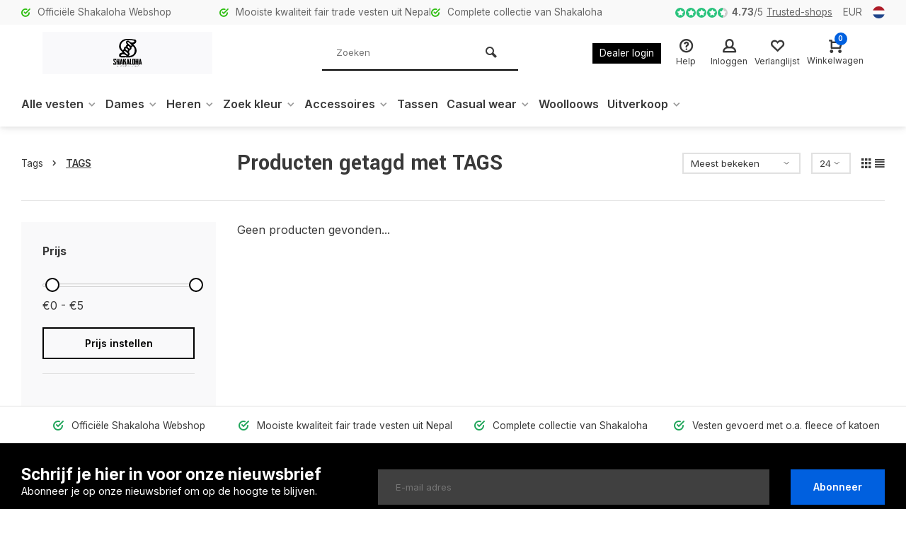

--- FILE ---
content_type: text/html;charset=utf-8
request_url: https://shop.shakaloha.com/nl/tags/tags/
body_size: 14393
content:
<!DOCTYPE html>
<html lang="nl">
<head>  
<meta charset="utf-8"/>
<!-- [START] 'blocks/head.rain' -->
<!--

  (c) 2008-2026 Lightspeed Netherlands B.V.
  http://www.lightspeedhq.com
  Generated: 19-01-2026 @ 11:19:27

-->
<link rel="canonical" href="https://shop.shakaloha.com/nl/tags/tags/"/>
<link rel="alternate" href="https://shop.shakaloha.com/nl/index.rss" type="application/rss+xml" title="Nieuwe producten"/>
<meta name="robots" content="noodp,noydir"/>
<link href="https://plus.google.com/114870118688837674115?hl=en" rel="publisher"/>
<meta name="google-site-verification" content="7EmI13EfbCFdtAZXC9FzGl-6fI603wh31tizAV0MA7U"/>
<meta name="google-site-verification" content="0H4lYQzIWuJDPAJWLCk2t_hpiM6_7oWUTObChV-qoqU"/>
<meta name="google-site-verification" content="sJVgqz-emm1HzOTn2077sm9092PKsdIpsM2PzyFYZz0"/>
<meta name="google-site-verification" content="7EmI13EfbCFdtAZXC9FzGl-6fI603wh31tizAV0MA7U"/>
<meta name="google-site-verification" content="googleaff8bad2d6cd243d.html"/>
<meta property="og:url" content="https://shop.shakaloha.com/nl/tags/tags/?source=facebook"/>
<meta property="og:site_name" content="shop.shakaloha.com"/>
<meta property="og:title" content="TAGS"/>
<meta property="og:description" content="Shakaloha vesten van wol voor dames en heren met fleece voering besteld u online in de officële webshop. Grootste keus van uit volledige Shakaloha collectie."/>
<script>
(function(){function t(t,e,r){if("cookie"===t){var n=document.cookie.split(";");for(var o=0;o<n.length;o++){var i=n[o].split("=");if(i[0].trim()===e)return i[1]}}else if("localStorage"===t)return localStorage.getItem(e);else if("jsVariable"===t)return window[e];else console.warn("invalid uid source",t)}function e(e,r,n){var o=document.createElement("script");var y=document.querySelector('[nonce]');y&&o.setAttribute('nonce',y.nonce||y.getAttribute('nonce'));o.async=!0,o.src=r,e.insertBefore(o,n)}function r(r,n,o,i,a){var c,s=!1;try{var u=navigator.userAgent,f=/Version\/([0-9\._]+)(.*Mobile)?.*Safari.*/.exec(u);f&&parseFloat(f[1])>=16.4&&(c=t(o,i,""),s=!0)}catch(t){console.error(t)}var l=window[a]=window[a]||[];l.push({"gtm.start":(new Date).getTime(),event:"gtm.js"});var g=r+"/UzI1UEIzJmVu.js?tg="+n+(s?"&enableCK=true":"")+(c?"&mcookie="+encodeURIComponent(c):""),d=document.getElementsByTagName("script")[0];e(d.parentNode,g,d)}r('https://tagging.shakaloha.com',"N3DBTH6","cookie","_taggingmk","dataLayer")})();
</script>
<script>
<link href="https://cdn.jsdelivr.net/gh/habibullaharafat23/shakaloha@3110e8dcb26399dd416bd29c11487022030b3479/style.css" rel="stylesheet" type="text/css"/>
<script src="https://cdn.jsdelivr.net/gh/habibullaharafat23/shakaloha@e2f3f9a5df56361150b8551ba0994bb43cb04275/banner-controll.js" type="text/javascript"></script>

</script>
<!--[if lt IE 9]>
<script src="https://cdn.webshopapp.com/assets/html5shiv.js?2025-02-20"></script>
<![endif]-->
<!-- [END] 'blocks/head.rain' -->
<meta http-equiv="X-UA-Compatible" content="IE=edge" />
<title>TAGS - shop.shakaloha.com</title>
<meta name="description" content="Shakaloha vesten van wol voor dames en heren met fleece voering besteld u online in de officële webshop. Grootste keus van uit volledige Shakaloha collectie.">
<meta name="keywords" content="TAGS, wollen vest, gebreide vesten, dames vesten, heren vesten, pure wol, warme vesten, shakaloha vest">
<meta name="MobileOptimized" content="320">
<meta name="HandheldFriendly" content="true">
<meta name="viewport" content="width=device-width, initial-scale=1, minimum-scale=1, maximum-scale=5">
<meta name="author" content="https://www.webdinge.nl/">
<link rel="preload" href="https://fonts.googleapis.com/css2?family=Yantramanav:wght@400;600;700;800;900&amp;family=Inter:wght@400;600;700;800;900&display=swap" as="style">
<link rel="preconnect" href="//cdn.webshopapp.com/" crossorigin>
<link rel="preconnect" href="https://fonts.googleapis.com">
<link rel="preconnect" href="https://fonts.gstatic.com" crossorigin>
<link rel="dns-prefetch" href="//cdn.webshopapp.com/">	
<link rel="dns-prefetch" href="https://fonts.googleapis.com">
<link rel="dns-prefetch" href="https://fonts.gstatic.com" crossorigin>  
<link rel="preload" as="style" href="https://cdn.webshopapp.com/shops/141542/themes/177259/assets/deviant-functions.css?20260117123713">
<link rel="preload" as="style" href="https://cdn.webshopapp.com/shops/141542/themes/177259/assets/theme-deviant.css?20260117123713">
<link rel="preload" as="script" href="https://cdn.webshopapp.com/shops/141542/themes/177259/assets/deviant-functions.js?20260117123713">
<link rel="preload" as="script" href="https://cdn.webshopapp.com/shops/141542/themes/177259/assets/theme-deviant.js?20260117123713">
<link rel="shortcut icon" href="https://cdn.webshopapp.com/shops/141542/themes/177259/v/762956/assets/favicon.ico?20210702002439" type="image/x-icon" />
<link href='https://fonts.googleapis.com/css2?family=Yantramanav:wght@400;600;700;800;900&amp;family=Inter:wght@400;600;700;800;900&display=swap' rel='stylesheet' type='text/css'>
<link rel="stylesheet" href="https://cdn.webshopapp.com/shops/141542/themes/177259/assets/deviant-functions.css?20260117123713" />
<link rel="stylesheet" href="https://cdn.webshopapp.com/shops/141542/themes/177259/assets/theme-deviant.css?20260117123713" />

<script src="https://cdn.webshopapp.com/shops/141542/themes/177259/assets/jquery-3-5-1-min.js?20260117123713"></script>
<script>
 window.lazySizesConfig = window.lazySizesConfig || {};
 window.lazySizesConfig.lazyClass = 'lazy';
 document.addEventListener('lazybeforeunveil', function(e){
    var bg = e.target.getAttribute('data-bg');
    if(bg){
        e.target.style.backgroundImage = 'url(' + bg + ')';
    }
});
</script>
<script type="application/ld+json">
{
  "@context": "https://schema.org/",
  "@type": "Organization",
  "url": "https://shop.shakaloha.com/nl/",
  "name": "shop.shakaloha.com",
  "legalName": "shop.shakaloha.com",
  "description": "Shakaloha vesten van wol voor dames en heren met fleece voering besteld u online in de officële webshop. Grootste keus van uit volledige Shakaloha collectie.",
  "logo": "https://cdn.webshopapp.com/shops/141542/themes/177259/assets/logo.png?20260117123713",
  "image": "https://cdn.webshopapp.com/shops/141542/themes/177259/assets/banner1.png?20260117123713",
  "contactPoint": {
    "@type": "ContactPoint",
    "contactType": "Customer service",
    "telephone": "+31 20 2009670"
  },
  "address": {
    "@type": "PostalAddress",
    "streetAddress": "Sumatrakade 1017",
    "addressLocality": "( Niet het retour adres)",
    "addressRegion": "",
    "postalCode": "1019RD AMSTERDAM",
    "addressCountry": "Nederland"
  }
}
</script>
</head>  
<body>
				  
  

<div class="main-container two-lines">
  <div id="top">
  <div class="top container flex flex-align-center flex-between">
    <div class="usp-car swiper-container normal is-mobile" id="carousel1001681643" data-sw-items="[4,2,1]" data-sw-mobile="true" data-sw-mobile-auto="true">
      <div class="swiper-wrapper">
                              <div class="usp swiper-slide ">
                          <i class="icon-check-circle icon_w_text"></i>
             <span class="usp-text">
               Officiële Shakaloha Webshop
               <span class="usp-subtext"></span>
             </span>
                       </div>
                                       <div class="usp swiper-slide ">
                          <i class="icon-check-circle icon_w_text"></i>
             <span class="usp-text">
               Mooiste kwaliteit fair trade vesten uit Nepal
               <span class="usp-subtext"></span>
             </span>
                       </div>
                                       <div class="usp swiper-slide ">
                          <i class="icon-check-circle icon_w_text"></i>
             <span class="usp-text">
               Complete collectie van Shakaloha
               <span class="usp-subtext"></span>
             </span>
                       </div>
                                       <div class="usp swiper-slide hidden-desktop hidden-tab-ls">
                          <i class="icon-check-circle icon_w_text"></i>
             <span class="usp-text">
               Vesten gevoerd met o.a. fleece of katoen
               <span class="usp-subtext"></span>
             </span>
                       </div>
                  
      </div>
    </div>
    <div class="shop-score flex flex-align-center">
           
  <div class="item-rating flex">
              <span class="icon-favourite on"></span>
              <span class="icon-favourite on"></span>
              <span class="icon-favourite on"></span>
              <span class="icon-favourite on"></span>
              <span class="icon-favourite semi"></span>
      </div>
                    
    <span class="text"><b>4.73</b>/<em>5</em><a href="https://www.trustedshops.nl/verkopersbeoordeling/info_XCEBE2174E4EEEB90A8A6B0B10BFD0A26.html">Trusted-shops</a></span>
	  <a class="abs-link" target="_blank" href="https://www.trustedshops.nl/verkopersbeoordeling/info_XCEBE2174E4EEEB90A8A6B0B10BFD0A26.html"></a>
</div>
       	<div class="settings visible-desktop">
      <div class="select-dropdown flex flex-align-center flex-between">
        <span data-toggle="dropdown" class="flex flex-column">EUR</span>
        <div class="dropdown-menu" role="menu">
                         
           <a href="https://shop.shakaloha.com/nl/session/currency/eur/" rel="nofollow" title="eur"><span>EUR</span></a>
                         
           <a href="https://shop.shakaloha.com/nl/session/currency/gbp/" rel="nofollow" title="gbp"><span>GBP</span></a>
                         
           <a href="https://shop.shakaloha.com/nl/session/currency/sek/" rel="nofollow" title="sek"><span>SEK</span></a>
                 </div>
      </div>
    </div>
            <div class="settings langs visible-desktop">
      <div class="select-dropdown flex flex-align-center flex-between">
        <span data-toggle="dropdown" class="flex flex-column"><img src="https://cdn.webshopapp.com/shops/141542/themes/177259/assets/flag-nl.svg?20260117123713" alt="" width="17" height="17"/></span>
        <div class="dropdown-menu" role="menu">                                                                                          
  <a href="https://shop.shakaloha.com/nl/go/category/" lang="nl" title="Nederlands">
    <img class="flag-icon" src="https://cdn.webshopapp.com/shops/141542/themes/177259/assets/flag-nl.svg?20260117123713" alt="Nederlands" width="17" height="17"/>
  </a>
  <a href="https://shop.shakaloha.com/de/go/category/" lang="de" title="Deutsch">
    <img class="flag-icon" src="https://cdn.webshopapp.com/shops/141542/themes/177259/assets/flag-de.svg?20260117123713" alt="Deutsch" width="17" height="17"/>
  </a>
  <a href="https://shop.shakaloha.com/en/go/category/" lang="en" title="English">
    <img class="flag-icon" src="https://cdn.webshopapp.com/shops/141542/themes/177259/assets/flag-en.svg?20260117123713" alt="English" width="17" height="17"/>
  </a>
  <a href="https://shop.shakaloha.com/fr/go/category/" lang="fr" title="Français">
    <img class="flag-icon" src="https://cdn.webshopapp.com/shops/141542/themes/177259/assets/flag-fr.svg?20260117123713" alt="Français" width="17" height="17"/>
  </a>
  <a href="https://shop.shakaloha.com/es/go/category/" lang="es" title="Español">
    <img class="flag-icon" src="https://cdn.webshopapp.com/shops/141542/themes/177259/assets/flag-es.svg?20260117123713" alt="Español" width="17" height="17"/>
  </a>
</div>
      </div>
    </div>
      </div>
</div>
<header id="header" >
    <div class="inner-head logo_ll">
   <div class="header flex flex-align-center flex-between container">
        <div class="logo with-bg">
     <a href="https://shop.shakaloha.com/nl/" title="shop.shakaloha.com" >
                	<img src="https://cdn.webshopapp.com/shops/141542/files/373013418/shakaloha-black-svg.svg" alt="shop.shakaloha.com" width="240" height="60"  class="visible-mobile visible-tablet" />
                         	<img src="https://cdn.webshopapp.com/shops/141542/files/373013418/shakaloha-black-svg.svg" alt="shop.shakaloha.com" width="240" height="60"  class="visible-desktop" />
               </a>
    </div>
            <div class="search search-desk flex1 visible-desktop">
     <form action="https://shop.shakaloha.com/nl/search/" method="get">
        <div class="clearable-input flex">
           <input type="text" name="q" class="search-query" autocomplete="off" placeholder="Zoeken" value="" />
           <span class="clear-search btn-round small hidden-desktop" data-clear-input><i class="icon-remove"></i></span>
           <button type="submit" class="btn"><i class="icon-search"></i></button>
        </div>
      </form> 
      <div class="autocomplete dropdown-menu" role="menu">
        <div class="products container grid grid-6"></div>
       	<div class="notfound">Geen producten gevonden</div>
        <div class="more"><a class="banner-btn trans livesearch" href="#">Bekijk alle resultaten <span>(0)</span></a></div>
    	</div>
    </div>
               <div class="tools-wrap flex flex-align-center ">
      <div class="tool dealer visible-desktop">
        <div class="select-dropdown">
          <a class="flex flex-column flex-align-center" href="https://dealer.shakaloha.com/">
            <span class="small-lable">Dealer login</span>
          </a>
        </div>
      </div>
      <div class="tool service">
        <div class="select-dropdown">
          <a class="flex flex-column flex-align-center" href="https://shop.shakaloha.com/nl/service/">
            <i class="icon-help"></i>
            <span class="small-lable visible-desktop">Help</span>
          </a>
        </div>
      </div>
      <div class="tool myacc">
        <div class="select-dropdown">
                     <a class="flex flex-column flex-align-center" data-fancybox="" data-src="#popup-login" data-options='{"touch" : false, "modal" : false}' href="javascript:;">
            <i class="icon-users"></i>
            <span class="small-lable  visible-desktop">Inloggen</span>
          </a>
                  </div>
      </div>
      <div class="tool wishlist">
                <a class="flex flex-column flex-align-center" data-fancybox="" data-src="#popup-login" data-options='{"touch" : false, "modal" : false}' href="javascript:;">
          <i class="icon-heart"></i>
          <span class="small-lable  visible-desktop">Verlanglijst</span>
        </a>
              </div>
      <div class="tool mini-cart">
        <div class="select-dropdown">
          <a href="https://shop.shakaloha.com/nl/cart/" class="flex flex-column flex-align-center">
                                    <span class="i-wrap">          
              <span class="ccnt">0</span>
              <i class="icon-cart-modern"></i>
            </span>
            <span class="small-lable visible-desktop">Winkelwagen</span>
          </a>
          <div class="dropdown-menu keep-open" role="menu"><div class="pleasewait">
<svg width="100px"  height="100px"  xmlns="http://www.w3.org/2000/svg" viewBox="0 0 100 100" preserveAspectRatio="xMidYMid" class="lds-eclipse" style="background: rgba(0, 0, 0, 0) none repeat scroll 0% 0%;"><path ng-attr-d="" ng-attr-fill="" stroke="none" d="M10 50A40 40 0 0 0 90 50A40 42 0 0 1 10 50" fill="#ff5000"><animateTransform attributeName="transform" type="rotate" calcMode="linear" values="0 50 51;360 50 51" keyTimes="0;1" dur="1s" begin="0s" repeatCount="indefinite"></animateTransform></path></svg>
</div><div class="title">Winkelwagen<span class="close-cart btn-round small visible-mobile visible-tablet"><i class="icon-remove"></i></span></div>
  <div class="widget_content flex flex-column">
    
<div class="item no-products ">U heeft geen artikelen in uw winkelwagen</div> 
 </div>
 <div class="cart-info show">
  <div class="total">
       <div class="shipc flex flex-align-center flex-between">
    <span>Totaal:</span>
    <span class="amount">€0,00</span>
   </div>
   <a href="https://shop.shakaloha.com/nl/checkout/" class="btn btn1" title="Bestellen">Bestellen</a>
   <a href="https://shop.shakaloha.com/nl/cart/" title="Bewerk winkelmandje" class="view-cart btn btn3">Bewerk winkelmandje</a>
  </div>
</div></div>
        </div>
      </div>
    </div>
     </div>
  <nav id="menu" class="nav list-inline menu_style1 visible-desktop"><div class="container"><ul class="menu list-inline">
      <li class="item sub"><a href="https://shop.shakaloha.com/nl/alle-vesten/" title="Alle vesten">Alle vesten<i class="hidden-tab-ls icon-small-down"></i></a>
        <div class="dropdown-menu">
      <ul>
                <li>
         <a class="flex flex-between flex-align-center" href="https://shop.shakaloha.com/nl/alle-vesten/alle-vesten-met-teddy-voering/" title="Alle vesten met teddy voering">Alle vesten met teddy voering</a>
                  </li>
                <li>
         <a class="flex flex-between flex-align-center" href="https://shop.shakaloha.com/nl/alle-vesten/alle-vesten-fleece-met-voering/" title="Alle vesten fleece met voering">Alle vesten fleece met voering</a>
                  </li>
                <li>
         <a class="flex flex-between flex-align-center" href="https://shop.shakaloha.com/nl/alle-vesten/alle-vesten-met-windstopper-voering/" title="Alle vesten met windstopper voering">Alle vesten met windstopper voering</a>
                  </li>
                <li>
         <a class="flex flex-between flex-align-center" href="https://shop.shakaloha.com/nl/alle-vesten/alle-vesten-met-katoenen-voering/" title="Alle vesten met katoenen voering">Alle vesten met katoenen voering</a>
                  </li>
                <li>
         <a class="flex flex-between flex-align-center" href="https://shop.shakaloha.com/nl/alle-vesten/alle-vesten-zonder-voering-zachte-merino-wol/" title="Alle vesten zonder voering (zachte merino wol)">Alle vesten zonder voering (zachte merino wol)</a>
                  </li>
                <li>
         <a class="flex flex-between flex-align-center" href="https://shop.shakaloha.com/nl/alle-vesten/bodywarmers/" title="Bodywarmers">Bodywarmers</a>
                  </li>
                <li>
         <a class="flex flex-between flex-align-center" href="https://shop.shakaloha.com/nl/alle-vesten/wollen-vesten-met-katoenen-voering-sale/" title="Wollen vesten met katoenen voering SALE">Wollen vesten met katoenen voering SALE</a>
                  </li>
                <li class="cat-l"><a href="https://shop.shakaloha.com/nl/alle-vesten/" title="Alle vesten" class="btn btn3">Bekijk alles</a></li>
      </ul>
    </div>
      
  </li>
        <li class="item sub"><a href="https://shop.shakaloha.com/nl/dames/" title="Dames">Dames<i class="hidden-tab-ls icon-small-down"></i></a>
        <div class="dropdown-menu">
      <ul>
                <li>
         <a class="flex flex-between flex-align-center" href="https://shop.shakaloha.com/nl/dames/alle-dames-vesten/" title="Alle Dames Vesten">Alle Dames Vesten</a>
                  </li>
                <li>
         <a class="flex flex-between flex-align-center" href="https://shop.shakaloha.com/nl/dames/dames-vesten-met-kraag/" title="Dames Vesten met kraag">Dames Vesten met kraag</a>
                  </li>
                <li>
         <a class="flex flex-between flex-align-center" href="https://shop.shakaloha.com/nl/dames/dames-vesten-met-vaste-capuchon/" title="Dames vesten met vaste capuchon">Dames vesten met vaste capuchon</a>
                  </li>
                <li>
         <a class="flex flex-between flex-align-center" href="https://shop.shakaloha.com/nl/dames/dames-vesten-met-afritsbare-capuchon/" title="Dames vesten met afritsbare capuchon">Dames vesten met afritsbare capuchon</a>
                  </li>
                <li>
         <a class="flex flex-between flex-align-center" href="https://shop.shakaloha.com/nl/dames/lange-damesvesten/" title="Lange damesvesten">Lange damesvesten</a>
                  </li>
                <li>
         <a class="flex flex-between flex-align-center" href="https://shop.shakaloha.com/nl/dames/dames-truien-merino-zonder-voering/" title="Dames truien Merino zonder voering">Dames truien Merino zonder voering</a>
                  </li>
                <li>
         <a class="flex flex-between flex-align-center" href="https://shop.shakaloha.com/nl/dames/bodywarmers/" title="Bodywarmers">Bodywarmers</a>
                  </li>
                <li class="cat-l"><a href="https://shop.shakaloha.com/nl/dames/" title="Dames" class="btn btn3">Bekijk alles</a></li>
      </ul>
    </div>
      
  </li>
        <li class="item sub"><a href="https://shop.shakaloha.com/nl/heren/" title="Heren">Heren<i class="hidden-tab-ls icon-small-down"></i></a>
        <div class="dropdown-menu">
      <ul>
                <li>
         <a class="flex flex-between flex-align-center" href="https://shop.shakaloha.com/nl/heren/alle-wollen-herenvesten/" title="Alle Wollen Herenvesten">Alle Wollen Herenvesten</a>
                  </li>
                <li>
         <a class="flex flex-between flex-align-center" href="https://shop.shakaloha.com/nl/heren/wollen-vesten-heren-met-kraag/" title="Wollen vesten heren met kraag">Wollen vesten heren met kraag</a>
                  </li>
                <li>
         <a class="flex flex-between flex-align-center" href="https://shop.shakaloha.com/nl/heren/wollen-vesten-heren-met-capuchon/" title="Wollen vesten heren met capuchon">Wollen vesten heren met capuchon</a>
                  </li>
                <li>
         <a class="flex flex-between flex-align-center" href="https://shop.shakaloha.com/nl/heren/wollen-vesten-met-afristbare-capuchon/" title="Wollen vesten met afristbare capuchon">Wollen vesten met afristbare capuchon</a>
                  </li>
                <li>
         <a class="flex flex-between flex-align-center" href="https://shop.shakaloha.com/nl/heren/heren-pullovers/" title="Heren Pullovers">Heren Pullovers</a>
                  </li>
                <li>
         <a class="flex flex-between flex-align-center" href="https://shop.shakaloha.com/nl/heren/wollen-vesten-met-windstopper-voering/" title="Wollen Vesten met windstopper voering">Wollen Vesten met windstopper voering</a>
                  </li>
                <li>
         <a class="flex flex-between flex-align-center" href="https://shop.shakaloha.com/nl/heren/bodywarmers/" title="Bodywarmers">Bodywarmers</a>
                  </li>
                <li class="cat-l"><a href="https://shop.shakaloha.com/nl/heren/" title="Heren" class="btn btn3">Bekijk alles</a></li>
      </ul>
    </div>
      
  </li>
        <li class="item sub"><a href="https://shop.shakaloha.com/nl/zoek-kleur/" title="Zoek kleur">Zoek kleur<i class="hidden-tab-ls icon-small-down"></i></a>
        <div class="dropdown-menu">
      <ul>
                <li>
         <a class="flex flex-between flex-align-center" href="https://shop.shakaloha.com/nl/zoek-kleur/antraciet-wollen-vesten/" title="Antraciet Wollen Vesten">Antraciet Wollen Vesten</a>
                  </li>
                <li>
         <a class="flex flex-between flex-align-center" href="https://shop.shakaloha.com/nl/zoek-kleur/beige-creme-wollen-vesten/" title="Beige / Creme  Wollen Vesten">Beige / Creme  Wollen Vesten</a>
                  </li>
                <li>
         <a class="flex flex-between flex-align-center" href="https://shop.shakaloha.com/nl/zoek-kleur/donker-bruine-vesten/" title="Donker Bruine Vesten">Donker Bruine Vesten</a>
                  </li>
                <li>
         <a class="flex flex-between flex-align-center" href="https://shop.shakaloha.com/nl/zoek-kleur/grijze-wollen-vesten/" title="Grijze Wollen Vesten">Grijze Wollen Vesten</a>
                  </li>
                <li>
         <a class="flex flex-between flex-align-center" href="https://shop.shakaloha.com/nl/zoek-kleur/licht-bruine-vesten/" title="Licht Bruine Vesten">Licht Bruine Vesten</a>
                  </li>
                <li>
         <a class="flex flex-between flex-align-center" href="https://shop.shakaloha.com/nl/zoek-kleur/gekleurde-vesten/" title="Gekleurde Vesten">Gekleurde Vesten</a>
                  </li>
                <li>
         <a class="flex flex-between flex-align-center" href="https://shop.shakaloha.com/nl/zoek-kleur/patchwork-vesten/" title="Patchwork Vesten">Patchwork Vesten</a>
                  </li>
                <li>
         <a class="flex flex-between flex-align-center" href="https://shop.shakaloha.com/nl/zoek-kleur/gestreepte-vesten/" title="Gestreepte Vesten">Gestreepte Vesten</a>
                  </li>
                <li>
         <a class="flex flex-between flex-align-center" href="https://shop.shakaloha.com/nl/zoek-kleur/navy-blauwe-vesten/" title="Navy blauwe vesten">Navy blauwe vesten</a>
                  </li>
                <li>
         <a class="flex flex-between flex-align-center" href="https://shop.shakaloha.com/nl/zoek-kleur/zwarte-vesten/" title="Zwarte Vesten">Zwarte Vesten</a>
                  </li>
                <li class="cat-l"><a href="https://shop.shakaloha.com/nl/zoek-kleur/" title="Zoek kleur" class="btn btn3">Bekijk alles</a></li>
      </ul>
    </div>
      
  </li>
        <li class="item sub"><a href="https://shop.shakaloha.com/nl/accessoires/" title="Accessoires">Accessoires<i class="hidden-tab-ls icon-small-down"></i></a>
        <div class="dropdown-menu">
      <ul>
                <li>
         <a class="flex flex-between flex-align-center" href="https://shop.shakaloha.com/nl/accessoires/mutsen/" title="Mutsen">Mutsen</a>
                  </li>
                <li>
         <a class="flex flex-between flex-align-center" href="https://shop.shakaloha.com/nl/accessoires/sleutelhangers/" title="Sleutelhangers">Sleutelhangers</a>
                  </li>
                <li>
         <a class="flex flex-between flex-align-center" href="https://shop.shakaloha.com/nl/accessoires/handschoenen-handwarmers/" title="Handschoenen &amp; Handwarmers">Handschoenen &amp; Handwarmers</a>
                  </li>
                <li>
         <a class="flex flex-between flex-align-center" href="https://shop.shakaloha.com/nl/accessoires/sjaals/" title="Sjaals">Sjaals</a>
                  </li>
                <li>
         <a class="flex flex-between flex-align-center" href="https://shop.shakaloha.com/nl/accessoires/hoofdbanden/" title="Hoofdbanden">Hoofdbanden</a>
                  </li>
                <li>
         <a class="flex flex-between flex-align-center" href="https://shop.shakaloha.com/nl/accessoires/gekleurde-mutsen/" title="Gekleurde Mutsen">Gekleurde Mutsen</a>
                  </li>
                <li>
         <a class="flex flex-between flex-align-center" href="https://shop.shakaloha.com/nl/accessoires/beige-mutsen/" title="Beige Mutsen">Beige Mutsen</a>
                  </li>
                <li>
         <a class="flex flex-between flex-align-center" href="https://shop.shakaloha.com/nl/accessoires/donkergrijze-mutsen/" title="Donkergrijze Mutsen">Donkergrijze Mutsen</a>
                  </li>
                <li>
         <a class="flex flex-between flex-align-center" href="https://shop.shakaloha.com/nl/accessoires/lichtbruine-mutsen/" title="Lichtbruine Mutsen">Lichtbruine Mutsen</a>
                  </li>
                <li>
         <a class="flex flex-between flex-align-center" href="https://shop.shakaloha.com/nl/accessoires/grijze-mutsen/" title="Grijze Mutsen">Grijze Mutsen</a>
                  </li>
                <li>
         <a class="flex flex-between flex-align-center" href="https://shop.shakaloha.com/nl/accessoires/donkerbruine-mutsen/" title="Donkerbruine Mutsen">Donkerbruine Mutsen</a>
                  </li>
                <li>
         <a class="flex flex-between flex-align-center" href="https://shop.shakaloha.com/nl/accessoires/zwarte-mutsen/" title="Zwarte Mutsen">Zwarte Mutsen</a>
                  </li>
                <li>
         <a class="flex flex-between flex-align-center" href="https://shop.shakaloha.com/nl/accessoires/sokken-en-sloffen/" title="Sokken en sloffen">Sokken en sloffen</a>
                  </li>
                <li>
         <a class="flex flex-between flex-align-center" href="https://shop.shakaloha.com/nl/accessoires/merino-mutsen/" title="Merino mutsen">Merino mutsen</a>
                  </li>
                <li>
         <a class="flex flex-between flex-align-center" href="https://shop.shakaloha.com/nl/accessoires/reversible-mutsen/" title="Reversible mutsen">Reversible mutsen</a>
                  </li>
                <li>
         <a class="flex flex-between flex-align-center" href="https://shop.shakaloha.com/nl/accessoires/beenwarmers/" title="Beenwarmers">Beenwarmers</a>
                  </li>
                <li>
         <a class="flex flex-between flex-align-center" href="https://shop.shakaloha.com/nl/accessoires/caps/" title="Caps">Caps</a>
                  </li>
                <li>
         <a class="flex flex-between flex-align-center" href="https://shop.shakaloha.com/nl/accessoires/droogballen/" title="Droogballen">Droogballen</a>
                  </li>
                <li>
         <a class="flex flex-between flex-align-center" href="https://shop.shakaloha.com/nl/accessoires/nekwarmers/" title="Nekwarmers">Nekwarmers</a>
                  </li>
                <li class="cat-l"><a href="https://shop.shakaloha.com/nl/accessoires/" title="Accessoires" class="btn btn3">Bekijk alles</a></li>
      </ul>
    </div>
      
  </li>
        <li class="item"><a href="https://shop.shakaloha.com/nl/tassen/" title="Tassen">Tassen</a>
      
  </li>
        <li class="item sub"><a href="https://shop.shakaloha.com/nl/casual-wear/" title="Casual wear">Casual wear<i class="hidden-tab-ls icon-small-down"></i></a>
        <div class="dropdown-menu">
      <ul>
                <li>
         <a class="flex flex-between flex-align-center" href="https://shop.shakaloha.com/nl/casual-wear/heren-casual-wear/" title="Heren Casual wear">Heren Casual wear</a>
                  </li>
                <li>
         <a class="flex flex-between flex-align-center" href="https://shop.shakaloha.com/nl/casual-wear/dames-casual-wear/" title="Dames Casual wear">Dames Casual wear</a>
                  </li>
                <li class="cat-l"><a href="https://shop.shakaloha.com/nl/casual-wear/" title="Casual wear" class="btn btn3">Bekijk alles</a></li>
      </ul>
    </div>
      
  </li>
        <li class="item"><a href="https://shop.shakaloha.com/nl/woolloows/" title="Woolloows">Woolloows</a>
      
  </li>
            <li class="item sub"><a href="https://shop.shakaloha.com/nl/uitverkoop/" title="Uitverkoop">Uitverkoop<i class="hidden-tab-ls icon-small-down"></i></a>
        <div class="dropdown-menu">
      <ul>
                <li>
         <a class="flex flex-between flex-align-center" href="https://shop.shakaloha.com/nl/uitverkoop/sale-katoen-jacks/" title="Sale Katoen Jacks">Sale Katoen Jacks</a>
                  </li>
                <li>
         <a class="flex flex-between flex-align-center" href="https://shop.shakaloha.com/nl/uitverkoop/sale-wollen-vesten/" title="Sale Wollen Vesten">Sale Wollen Vesten</a>
                  </li>
                <li class="cat-l"><a href="https://shop.shakaloha.com/nl/uitverkoop/" title="Uitverkoop" class="btn btn3">Bekijk alles</a></li>
      </ul>
    </div>
      
  </li>
        <li class="item"><a href="https://shop.shakaloha.com/nl/" title=""></a>
      
  </li>
          
    
  	  
</ul>

</div></nav>  </div>
    <div class="search ll flex1 visible-mobile visible-tablet search-mob">
   <div class="mob-men flex flex-align-center">
     <i class="icon-menu"></i>
   </div>
   <form action="https://shop.shakaloha.com/nl/search/" method="get">
      <div class="clearable-input flex">
         <input type="text" name="q" class="search-query" autocomplete="off" placeholder="Zoeken" value="" />
         <span class="clear-search btn-round small hidden-desktop" data-clear-input><i class="icon-remove"></i></span>
      </div>
    </form> 
    <div class="autocomplete dropdown-menu" role="menu">
      <div class="products container grid grid-6"></div>
      <div class="notfound">Geen producten gevonden</div>
      <div class="more"><a class="banner-btn trans livesearch" href="#">Bekijk alle resultaten <span>(0)</span></a></div>
    </div>
  </div>
  </header>
<div class="mobile-add-msg">
  <div class="inner-msg">
    <span class="title">Toegevoegd aan winkelwagen</span>
    <div class="item flex flex-align-center">
      <div class="greyed"><img src="" alt="" width="60" height="60" /></div>
      <span class="item-name flex1"></span>
      <span class="item-price-container flex flex-column">
        <span class="old-price"></span>
        <span class="item-price"></span>
      </span>
    </div>
    <a href="https://shop.shakaloha.com/nl/cart/" class="btn btn1" title="Bewerk winkelmandje">Bewerk winkelmandje</a>
    <a href="javascript:;" title="Ga verder met winkelen" class="hide-msg btn btn3">Ga verder met winkelen</a>
  </div>
</div>   
      
 

	                                                                                     
	                                                                                     
	                                                                                     
	                                                                                                                   
	                                                                                                                                                                                                             
	  	                                   
	  	  	                                   
	  
<div class="page-container collection">
	<div class="container">
   	<div class="collection-title">
      <div class="wrap flex flex-align-center">  
        <script type="application/ld+json">
{
"@context": "https://schema.org",
"@type": "BreadcrumbList",
  "itemListElement": [{
    "@type": "ListItem",
    "position": 1,
    "name": "Home",
    "item": "https://shop.shakaloha.com/nl/"
  },    {
    "@type": "ListItem",
    "position": 2,
    "name": "Tags",
    "item": "https://shop.shakaloha.com/nl/tags/"
  },     {
    "@type": "ListItem",
    "position": 3,
    "name": "TAGS",
    "item": "https://shop.shakaloha.com/nl/tags/tags/"
  }     ]
}
</script>
<div class="breadcrumb-container flex flex-align-center flex-wrap">
	<a class="go-back hidden-desktop" href="javascript: history.go(-1)"><i class="icon-tail-left icon_w_text"></i>Terug</a>
			<a href="https://shop.shakaloha.com/nl/tags/"  class="visible-desktop ">Tags<i class="icon-small-right"></i></a>
		<a href="https://shop.shakaloha.com/nl/tags/tags/"  class="visible-desktop active">TAGS</a>
	</div>   
        <h1 class="title">Producten getagd met TAGS</h1>
                <div class="category-toolbar flex flex-align-center flex-between visible-desktop">
           <form action="https://shop.shakaloha.com/nl/tags/tags/" method="get" id="filter_form_2" class="tools-wrap flex flex-align-center">
            <input type="hidden" name="mode" value="grid" id="filter_form_mode" />
            <input type="hidden" name="limit" value="24" id="filter_form_limit" />
            <input type="hidden" name="sort" value="popular" id="filter_form_sort" />
            <span class="col-c">0 Producten</span>
                                        <div class="sort-box custom-select">
               <select name="sort" id="sort">
                <option value="popular" selected="selected">Meest bekeken</option><option value="newest">Nieuwste producten</option><option value="lowest">Laagste prijs</option><option value="highest">Hoogste prijs</option><option value="asc">Naam oplopend</option><option value="desc">Naam aflopend</option>               </select>        
              </div>
                            <div class="view-count-box visible-desktop custom-select">
                <select name="limit" id="limit">
                                      <option value="4">4</option>
                                      <option value="8">8</option>
                                      <option value="12">12</option>
                                      <option value="16">16</option>
                                      <option value="20">20</option>
                                      <option value="24" selected="selected">24</option>
                                      <option value="48">48</option>
                                      <option value="96">96</option>
                                  </select> 
              </div>
                                      <div class="view-box visible-desktop flex">
              <a href="https://shop.shakaloha.com/nl/tags/tags/" class=""><i class="icon-grid1"></i></a>
              <a href="https://shop.shakaloha.com/nl/tags/tags/?mode=list" class=""><i class="icon-align-justify"></i></a>
            </div>
          </form> 
        </div>
      </div>
    </div>
 	 <div class="main-content with-sidebar flex">
  	    <aside class="mobile-menu-side" data-menu="filters">
            
         
    <div class="filters-aside with-contrast">
      <form action="https://shop.shakaloha.com/nl/tags/tags/" method="get" id="filter_form">
  <input type="hidden" name="mode" value="grid" id="filter_form_mode_427569448" />
  <input type="hidden" name="limit" value="24" id="filter_form_limit_1097863371" />
  <input type="hidden" name="sort" value="popular" id="filter_form_sort_1437462990" />
  <input type="hidden" name="max" value="5" id="filter_form_max" />
  <input type="hidden" name="min" value="0" id="filter_form_min" />
  <div class="filters ">
                       <div class="filter dropdown pricing">
       <span class="title" >Prijs</span>
       <ul class=" inner checkbox">
        <li class="filter-wrap flex flex-align-center flex-column">
         <div class="sidebar-filter">
          <div class="sidebar-filter-range">
            <div id="slider-handles" class="p-slider noUi-extended"></div>
          </div>
         	<span id="slider-step-value"></span>
         	<button type="submit" class="price-btn btn btn3">Prijs instellen</button>
         </div>      
        </li>
       </ul>
      </div>
       <div class="mob-filter-sub hidden-desktop"><a href="javascript:;" class="submit_filters">View <span class="filter_count">0</span> results</a></div>
  </div>
  </form>
    </div>
       
     </aside>
   	     <div class="inner-content">
             <div class="sub-sub-wrap flex">
              <div class="flex sub-fil-wrap ">
        <span class="title visible-desktop">Filters</span>
                 <span class="mob-filters btn btn1 visible-mobile visible-tablet" data-menu="filters"><i class="icon_w_text icon-equalizer2"></i>Filters</span>
               </div>
       </div>

        	               <div class="products-area grid grid-3 ">
	<div class="products-empty">Geen producten gevonden...</div>



</div>
        </div>
   </div>
      </div>
 </div>  	<footer id="footer">       
    <div class="footer-usps">
    <div class=" container flex">
       <div class="usp-car swiper-container normal is-mobile" id="carousel1473771329" data-sw-items="[3,2,1]" data-sw-mobile="true" data-sw-mobile-auto="true">
        <div class="swiper-wrapper">
                                    <div class="usp swiper-slide">
                              <i class="icon-check-circle icon_w_text"></i>
               <span class="usp-text">
                 Officiële Shakaloha Webshop
                 <span class="usp-subtext"></span>
                </span>
                           </div>
                                               <div class="usp swiper-slide">
                              <i class="icon-check-circle icon_w_text"></i>
               <span class="usp-text">
                 Mooiste kwaliteit fair trade vesten uit Nepal
                 <span class="usp-subtext"></span>
                </span>
                           </div>
                                               <div class="usp swiper-slide">
                              <i class="icon-check-circle icon_w_text"></i>
               <span class="usp-text">
                 Complete collectie van Shakaloha
                 <span class="usp-subtext"></span>
                </span>
                           </div>
                                               <div class="usp swiper-slide">
                              <i class="icon-check-circle icon_w_text"></i>
               <span class="usp-text">
                 Vesten gevoerd met o.a. fleece of katoen
                 <span class="usp-subtext"></span>
                </span>
                           </div>
                           	</div>
      </div>      
    </div>
  </div>
    <div class="footer-newsletter">
    <div class="newslet container">
      <form id="form-newsletter" action="https://shop.shakaloha.com/nl/account/newsletter/" method="post" class="flex flex-align-center">
        <span class="tagline">Schrijf je hier in voor onze nieuwsbrief<span class="subline">Abonneer je op onze nieuwsbrief om op de hoogte te blijven.</span></span>     
        <input type="hidden" name="key" value="6b55772ffd486920b10c84f86ce24aa4" />               
        <input type="text" name="email" tabindex="2" placeholder="E-mail adres" class="form-control"/>
        <button type="submit" class="btn btn1">Abonneer</button>
      </form>
    </div>
  </div>
    <div class="footer-service">
    <div class="container flex">
      <div class="service">
        <span class="title">Hoe kunnen we u helpen?</span>
                <span class="opening">
          <span>Klantenservice:<i class="text_w_icon icon_w_text"></i></span>
          <a href="https://shop.shakaloha.com/nl/service/" title="Klantenservice"></a>
        </span>
                <div class="wrap flex flex-wrap">
                <div class="service-block flex flex-align-center">
          <i class="serv-icon icon-phone"></i>
          <span class="text">
            <span>Bel ons:</span>
            <a href="tel:+31 20 2009670">+31 20 2009670</a>
          </span>
        </div>
                                <div class="service-block flex flex-align-center">
          <i class="serv-icon icon-send"></i>
          <span class="text">
            <span>E-mail ons:</span>
            <a href="/cdn-cgi/l/email-protection#cfbcaabdb9a6acaa8fbca7aea4aea3a0a7aee1aca0a2"><span class="__cf_email__" data-cfemail="75061007031c161035061d141e14191a1d145b161a18">[email&#160;protected]</span></a>
          </span>
        </div>
                        </div>
      </div>
      <div class="cust-service flex1 flex flex-column">
        <span class="title">Klantenservice<i class="icon_w_text icon-minimal-down visible-mobile"></i></span>
        <div class="toggle flex flex-column">
                               
                            <a href="https://shop.shakaloha.com/nl/service/general-terms-conditions/" title="Algemene voorwaarden">Algemene voorwaarden</a>
                      
                            <a href="https://shop.shakaloha.com/nl/service/disclaimer/" title="Disclaimer">Disclaimer</a>
                      
                            <a href="https://shop.shakaloha.com/nl/service/privacy-policy/" title="Privacy Policy">Privacy Policy</a>
                      
                              
                            <a href="https://shop.shakaloha.com/nl/service/shipping-returns/" title="Verzenden &amp; retourneren">Verzenden &amp; retourneren</a>
                      
                              
                            <a href="https://shop.shakaloha.com/nl/service/" title="Klantenservice">Veelgestelde vragen</a>
                      
                </div>
      </div>
      <div class="cust-service flex1 flex flex-column">
        <span class="title">Informatie<i class="icon_w_text icon-minimal-down visible-mobile"></i></span>
        <div class="toggle flex flex-column">
          <a href="https://shop.shakaloha.com/nl/account/" title="Mijn account">Mijn account</a>
                                  <a href="https://shop.shakaloha.com/nl/service/about/" title="Over Shakaloha">Over Shakaloha</a>
                                                                                                                                                                                  <a href="https://shop.shakaloha.com/nl/service/" title="Klantenservice">Contact</a>
                                        </div>
      </div>
      <div class="cust-service flex1 flex flex-column">
        <span class="title">Categorieën<i class="icon_w_text icon-minimal-down visible-mobile"></i></span>
        <div class="toggle flex flex-column">
                       <a href="https://shop.shakaloha.com/nl/alle-vesten/" title="Alle vesten">Alle vesten</a>         
                      <a href="https://shop.shakaloha.com/nl/dames/" title="Dames">Dames</a>         
                      <a href="https://shop.shakaloha.com/nl/heren/" title="Heren">Heren</a>         
                      <a href="https://shop.shakaloha.com/nl/zoek-kleur/" title="Zoek kleur">Zoek kleur</a>         
                      <a href="https://shop.shakaloha.com/nl/accessoires/" title="Accessoires">Accessoires</a>         
                    <a href="https://shop.shakaloha.com/nl/brands/" title="Merken">Merken</a>        </div>
      </div>
    </div>
  </div>
  <div class="footer-company">
    <div class="container " style="">
      <div class="flex flex-align-center border-wrap is-image">
                <div class="adjust comp-logo visible-tablet visible-desktop">
        <img src="https://cdn.webshopapp.com/assets/blank.gif?2025-02-20" data-src="https://cdn.webshopapp.com/shops/141542/files/373013418/shakaloha-black-svg.svg" alt="shop.shakaloha.com" class="lazy is_logo-img" width="130" height="80"/> 
        </div>
                <div class="text addre flex contains-logo">
          <i class="icon-pin"></i>
          <div class="text flex flex-column">
           <span>Sumatrakade 1017</span>
           <span>1019RD AMSTERDAM</span>
           <span>Nederland</span>
          </div>
        </div>
        
        <div class="text flex flex-column">
          <span><b>KVK nummer:</b> 91119316</span>
          <span><b>Tax ID number:</b> NL865557548B01</span>
        </div>
                <div class="trust flex1">
                    <a href="https://www.trustedshops.nl/verkopersbeoordeling/info_XCEBE2174E4EEEB90A8A6B0B10BFD0A26.html">            <img class="lazy" data-src="https://cdn.webshopapp.com/shops/141542/themes/177259/assets/tm-ts.svg?20260117123713" alt="" width="130" height="40"/>
          </a>        </div>
                <div class="socials flex1 flex flex-align-center">
          <span class="title">Get social</span>      
          <div class="text flex flex-align-center">
          <a href="https://www.facebook.com/shakalohalifeisforliving" class="btn-round" title="Facebook" target="_blank" rel="noopener"><i class="icon-fb"></i></a>          <a href="https://www.instagram.com/shakaloha_lifeisforliving/" class="btn-round" target="_blank" rel="noopener"><i class=" icon-instagram"></i></a>                              <a href="https://nl.pinterest.com/shakaloha/" class="btn-round" target="_blank" rel="noopener"><i class="icon-pinterest1"></i></a>          <a href="https://www.youtube.com/channel/UCidSX01Pn1Mxs6MnT2y0BGA" class="btn-round" target="_blank" title="youtube" rel="noopener"><i class=" icon-youtube"></i></a> 
                                                  </div>
        </div>
      </div>
    </div>
  </div>
    <div class="copyright">
    <div class="container flex flex-align-center">
      <div class="flex1">
      © shop.shakaloha.com       - Theme made by <a rel="nofollow" style="color:#ff6000;!important" title="Webdinge.nl" href="https://www.webdinge.nl">Webdinge.nl</a>
      
      <a title="Sitemap" href="https://shop.shakaloha.com/nl/sitemap/">Sitemap</a>
      </div>
            <div class="payments flex1">
                <a href="https://shop.shakaloha.com/nl/service/payment-methods/" title="iDEAL">        <img src="https://cdn.webshopapp.com/assets/blank.gif?2025-02-20" data-src="https://cdn.webshopapp.com/shops/141542/themes/177259/assets/p-ideal.png?20260117123713" alt="iDEAL" width="50" height="30" class="lazy"/>
        </a>                <a href="https://shop.shakaloha.com/nl/service/payment-methods/" title="PayPal">        <img src="https://cdn.webshopapp.com/assets/blank.gif?2025-02-20" data-src="https://cdn.webshopapp.com/shops/141542/themes/177259/assets/p-paypal.png?20260117123713" alt="PayPal" width="50" height="30" class="lazy"/>
        </a>                <a href="https://shop.shakaloha.com/nl/service/payment-methods/" title="Bancontact">        <img src="https://cdn.webshopapp.com/assets/blank.gif?2025-02-20" data-src="https://cdn.webshopapp.com/shops/141542/themes/177259/assets/p-mistercash.png?20260117123713" alt="Bancontact" width="50" height="30" class="lazy"/>
        </a>                <a href="https://shop.shakaloha.com/nl/service/payment-methods/" title="SOFORT Banking">        <img src="https://cdn.webshopapp.com/assets/blank.gif?2025-02-20" data-src="https://cdn.webshopapp.com/shops/141542/themes/177259/assets/p-directebanking.png?20260117123713" alt="SOFORT Banking" width="50" height="30" class="lazy"/>
        </a>                <a href="https://shop.shakaloha.com/nl/service/payment-methods/" title="Giropay">        <img src="https://cdn.webshopapp.com/assets/blank.gif?2025-02-20" data-src="https://cdn.webshopapp.com/shops/141542/themes/177259/assets/p-giropay.png?20260117123713" alt="Giropay" width="50" height="30" class="lazy"/>
        </a>                <a href="https://shop.shakaloha.com/nl/service/payment-methods/" title="Cartes Bancaires">        <img src="https://cdn.webshopapp.com/assets/blank.gif?2025-02-20" data-src="https://cdn.webshopapp.com/shops/141542/themes/177259/assets/p-cartesbancaires.png?20260117123713" alt="Cartes Bancaires" width="50" height="30" class="lazy"/>
        </a>                <a href="https://shop.shakaloha.com/nl/service/payment-methods/" title="KBC">        <img src="https://cdn.webshopapp.com/assets/blank.gif?2025-02-20" data-src="https://cdn.webshopapp.com/shops/141542/themes/177259/assets/p-kbc.png?20260117123713" alt="KBC" width="50" height="30" class="lazy"/>
        </a>                <a href="https://shop.shakaloha.com/nl/service/payment-methods/" title="Belfius">        <img src="https://cdn.webshopapp.com/assets/blank.gif?2025-02-20" data-src="https://cdn.webshopapp.com/shops/141542/themes/177259/assets/p-belfius.png?20260117123713" alt="Belfius" width="50" height="30" class="lazy"/>
        </a>                <a href="https://shop.shakaloha.com/nl/service/payment-methods/" title="EPS">        <img src="https://cdn.webshopapp.com/assets/blank.gif?2025-02-20" data-src="https://cdn.webshopapp.com/shops/141542/themes/177259/assets/p-eps.png?20260117123713" alt="EPS" width="50" height="30" class="lazy"/>
        </a>                <a href="https://shop.shakaloha.com/nl/service/payment-methods/" title="Visa">        <img src="https://cdn.webshopapp.com/assets/blank.gif?2025-02-20" data-src="https://cdn.webshopapp.com/shops/141542/themes/177259/assets/p-visa.png?20260117123713" alt="Visa" width="50" height="30" class="lazy"/>
        </a>                <a href="https://shop.shakaloha.com/nl/service/payment-methods/" title="Maestro">        <img src="https://cdn.webshopapp.com/assets/blank.gif?2025-02-20" data-src="https://cdn.webshopapp.com/shops/141542/themes/177259/assets/p-maestro.png?20260117123713" alt="Maestro" width="50" height="30" class="lazy"/>
        </a>                <a href="https://shop.shakaloha.com/nl/service/payment-methods/" title="MasterCard">        <img src="https://cdn.webshopapp.com/assets/blank.gif?2025-02-20" data-src="https://cdn.webshopapp.com/shops/141542/themes/177259/assets/p-mastercard.png?20260117123713" alt="MasterCard" width="50" height="30" class="lazy"/>
        </a>                <a href="https://shop.shakaloha.com/nl/service/payment-methods/" title="American Express">        <img src="https://cdn.webshopapp.com/assets/blank.gif?2025-02-20" data-src="https://cdn.webshopapp.com/shops/141542/themes/177259/assets/p-americanexpress.png?20260117123713" alt="American Express" width="50" height="30" class="lazy"/>
        </a>                <a href="https://shop.shakaloha.com/nl/service/payment-methods/" title="Bank transfer">        <img src="https://cdn.webshopapp.com/assets/blank.gif?2025-02-20" data-src="https://cdn.webshopapp.com/shops/141542/themes/177259/assets/p-banktransfer.png?20260117123713" alt="Bank transfer" width="50" height="30" class="lazy"/>
        </a>              </div>
          </div>
  </div>
</footer></div>
<div class="menu--overlay"></div>
  <link rel="stylesheet" href="https://cdn.webshopapp.com/shops/141542/themes/177259/assets/custom.css?20260117123713" />
  <script data-cfasync="false" src="/cdn-cgi/scripts/5c5dd728/cloudflare-static/email-decode.min.js"></script><script src="https://cdn.webshopapp.com/shops/141542/themes/177259/assets/deviant-functions.js?20260117123713"></script>
  <script src="https://cdn.webshopapp.com/shops/141542/themes/177259/assets/theme-deviant.js?20260117123713"></script>

 	  <script>
     var ajaxTranslations = {"Brands":"Merken","Popular products":"Populaire producten","Newest products":"Nieuwste producten","Products":"Producten","Free":"Gratis","Now opened":"Nu geopend","Visiting hours":"Openingstijden","View product":"Bekijk product","Show":"Toon","Hide":"Verbergen","Total":"Totaal","Add":"Toevoegen","Wishlist":"Verlanglijst","Information":"Informatie","Add to wishlist":"Aan verlanglijst toevoegen","Compare":"Vergelijk","Add to compare":"Toevoegen om te vergelijken","Items":"Artikelen","Related products":"Gerelateerde producten","Article number":"Artikelnummer","Brand":"Merk","Availability":"Beschikbaarheid","Delivery time":"Levertijd","In stock":"Op voorraad","Out of stock":"Niet op voorraad","Sale":"Sale","Quick shop":"Quick shop","Edit":"Bewerken","Checkout":"Bestellen","Unit price":"Stukprijs","Make a choice":"Maak een keuze","reviews":"reviews","Qty":"Aantal","More info":"Meer info","Continue shopping":"Ga verder met winkelen","This article has been added to your cart":"This article has been added to your cart","has been added to your shopping cart":"is toegevoegd aan uw winkelwagen","Delete":"Verwijderen","Reviews":"Reviews","Read more":"Lees meer","Read less":"Lees minder","Discount":"Korting","Save":"Opslaan","Description":"Beschrijving","Your cart is empty":"Uw winkelwagen is leeg","Year":"Jaar","Month":"Maand","Day":"Dag","Hour":"Hour","Minute":"Minute","Days":"Dagen","Hours":"Uur","Minutes":"Minuten","Seconds":"Seconden","Select":"Kiezen","Search":"Zoeken","Show more":"Toon meer","Show less":"Toon minder","Deal expired":"Actie verlopen","Open":"Open","Closed":"Gesloten","Next":"Volgende","Previous":"Vorige","View cart":"Bekijk winkelwagen","Live chat":"Live chat","":""},
    cust_serv_today = '10.00-20.00',
      	shop_locale = 'nl-NL',
      		searchUrl = 'https://shop.shakaloha.com/nl/search/',
         compareUrl = 'https://shop.shakaloha.com/nl/compare/',
            shopUrl = 'https://shop.shakaloha.com/nl/',
shop_domains_assets = 'https://cdn.webshopapp.com/shops/141542/themes/177259/assets/', 
         dom_static = 'https://static.webshopapp.com/shops/141542/',
       second_image = '0',
          shop_curr = '€',
          hide_curr = 'false',
          			b2b = '',
   headlines_height = 500,
setting_hide_review_stars = '0',
   show_stock_level = '0',
             strict = '',
         img_greyed = '1',
     hide_brandname = '0',
            img_reg = '320x400',
            img_dim = 'x1',
         img_border = 'borderless rect',
     		wishlistUrl = 'https://shop.shakaloha.com/nl/account/wishlist/?format=json',
        		account = false;
               customerService('10.00-20.00', '1')
     </script>
  
  <!-- [START] 'blocks/body.rain' -->
<script>
(function () {
  var s = document.createElement('script');
  s.type = 'text/javascript';
  s.async = true;
  s.src = 'https://shop.shakaloha.com/nl/services/stats/pageview.js';
  ( document.getElementsByTagName('head')[0] || document.getElementsByTagName('body')[0] ).appendChild(s);
})();
</script>
  <!-- Google Tag Manager (noscript) -->
<noscript><iframe src="https://tagging.shakaloha.com/ns.html?id=GTM-N3DBTH6" height="0" width="0" style="display:none;visibility:hidden"></iframe></noscript>
<!-- End Google Tag Manager -->
<script defer src="https://tagging.shakaloha.com/lightspeed-c-series-v2-minified.js"></script>
<script>
// VIEWSION.net APPLoader
var d=document;var s=d.createElement('script');s.async=true;s.type="text/javascript";s.src="https://seoshop.viewsion.net/apps/js/c/11c9bd/apploader.js";d.body.appendChild(s);
</script>
<script>
// VIEWSION.net APPLoader
var d=document;var s=d.createElement('script');s.async=true;s.type="text/javascript";s.src="https://app.viewsion.net/apps/js/c/11c9bd/apploader.js";d.body.appendChild(s);
</script>
<script>
(function () {
  var s = document.createElement('script');
  s.type = 'text/javascript';
  s.async = true;
  s.src = 'https://giftincart.cmdcbv.app/public/ls/580/script.js?shop_id=10177&t=1768795555';
  ( document.getElementsByTagName('head')[0] || document.getElementsByTagName('body')[0] ).appendChild(s);
})();
</script>
<script>
(function () {
  var s = document.createElement('script');
  s.type = 'text/javascript';
  s.async = true;
  s.src = 'https://stocknotifier.cmdcbv.app/public/ls/stocknotifier-141542.js?shop_id=10177&t=1768795555';
  ( document.getElementsByTagName('head')[0] || document.getElementsByTagName('body')[0] ).appendChild(s);
})();
</script>
<!-- [END] 'blocks/body.rain' -->
  
      <div id="popup-login" class="wd-popup" style="display:none;">
  <div class="popup-inner flex flex-column">
    <div class="title">Inloggen</div>
        <form action="https://shop.shakaloha.com/nl/account/loginPost/" method="post" id="form_login_1342835322">
      <input name="key" value="6b55772ffd486920b10c84f86ce24aa4" type="hidden">
      <input name="type" value="login" type="hidden">
      <input name="email" placeholder="E-mail" type="text" autocomplete="off">
      <div class="pass">
      	<input name="password" placeholder="Wachtwoord" type="password" autocomplete="off" id="togglePass">
        <button class="show_pass" type="button">Toon</button>
      </div>
      <a href="#" onclick="$('#form_login_1342835322').submit();" title="Inloggen" class="btn btn1">Inloggen</a>
            <a class="btn btn3" href="https://shop.shakaloha.com/nl/account/register/">Account aanmaken</a>
      <a class="f-pass" href="https://shop.shakaloha.com/nl/account/password/" title="Wachtwoord vergeten?">Wachtwoord vergeten?</a>
   	</form>
  </div>
</div>                 
  <link rel="stylesheet" href="https://cdn.webshopapp.com/shops/141542/themes/177259/assets/nouislider-min.css?20260117123713" />
  <script src="https://cdn.webshopapp.com/shops/141542/themes/177259/assets/nouislider-min.js?20260117123713" defer></script>
  <script>
    $(function() {
        var sliders = document.getElementsByClassName('p-slider');
        var sliderValueElement = document.getElementById('slider-step-value');
        for ( var i = 0; i < sliders.length; i++ ) {
          noUiSlider.create(sliders[i], {
            start: [ 0, 5 ],
            format: wNumb({
              decimals:0,
              thousand: '',
              prefix: '€',
            }),
            range: {
                'min': [ 0 ],
                'max': [ 5 ]
            },
            tooltips: false,
         });
         sliders[i].noUiSlider.on('update', function( values, handle ) {
            var minVal = document.getElementById('filter_form_min');
            var maxVal = document.getElementById('filter_form_max');
            minVal.value = values[0].replace('€', '')
            maxVal.value = values[1].replace('€', '')
            sliderValueElement.innerHTML = values.join(' - ');
          });
        }
    });
  </script>
   
  
      <link rel="stylesheet" href="https://cdn.webshopapp.com/shops/141542/themes/177259/assets/webdinge-quickshop.css?20260117123713" media="print" onload="this.media='all'; this.onload=null;">
  <script src="https://cdn.webshopapp.com/shops/141542/themes/177259/assets/webdinge-quickshop.js?20260117123713" async></script>
    <link rel="stylesheet" href="https://cdn.webshopapp.com/shops/141542/themes/177259/assets/jquery-fancybox-min.css?20260117123713" media="print" onload="this.media='all'; this.onload=null;" />
  <script src="https://cdn.webshopapp.com/shops/141542/themes/177259/assets/jquery-fancybox-min.js?20260117123713" defer></script>
  <script src="https://cdn.webshopapp.com/shops/141542/themes/177259/assets/swiper-min.js?20260117123713" defer></script>
  
  <div class="mob-men-slide visible-mobile visible-tablet"><div class="sideMenu">
  <div class="section-title flex flex-align-center flex-between has-image">
          <figure><img src="https://cdn.webshopapp.com/assets/blank.gif?2025-02-20" class="lazy img-responsive" data-src="https://cdn.webshopapp.com/shops/141542/themes/177259/assets/mobile-menu-image.jpg?20260117123713" width="320" height="200" alt="Shakaloha wollen gebreide vesten kopen &amp; online bestellen in onze officiële webshop"/><a class="close btn-round small" href="#" data-slide="close"><i class="icon-remove"></i></a> <figcaption class="img-title">Categorieën</figcaption></figure>
     
      </div>
      <a href="https://shop.shakaloha.com/nl/alle-vesten/" title="Alle vesten" class="nav-item is-cat  has-children flex flex-align-center flex-between">Alle vesten<i class="icon-small-right" data-slide="forward"></i></a>
        <div class="subsection section-content">
			<div class="section-title flex flex-align-center flex-between has-image">
                  <figure><img class="lazy" src="https://cdn.webshopapp.com/assets/blank.gif?2025-02-20" data-src="https://cdn.webshopapp.com/shops/141542/files/145779902/image.jpg" width="320" height="200" alt="Alle vesten"/><a class="close btn-round small" href="#" data-slide="close"><i class="icon-remove"></i></a><figcaption class="img-title">Alle vesten</figcaption></figure>
          
              </div>
      <a href="#" data-slide="back" class="go-back flex flex-align-center"><i class="icon-tail-left icon_w_text"></i>Terug naar categorieën</a>
      	      	        <a href="https://shop.shakaloha.com/nl/alle-vesten/alle-vesten-met-teddy-voering/" title="Alle vesten met teddy voering" class="nav-item is-cat   flex flex-align-center flex-between">Alle vesten met teddy voering</a>
        	                <a href="https://shop.shakaloha.com/nl/alle-vesten/alle-vesten-fleece-met-voering/" title="Alle vesten fleece met voering" class="nav-item is-cat   flex flex-align-center flex-between">Alle vesten fleece met voering</a>
        	                <a href="https://shop.shakaloha.com/nl/alle-vesten/alle-vesten-met-windstopper-voering/" title="Alle vesten met windstopper voering" class="nav-item is-cat   flex flex-align-center flex-between">Alle vesten met windstopper voering</a>
        	                <a href="https://shop.shakaloha.com/nl/alle-vesten/alle-vesten-met-katoenen-voering/" title="Alle vesten met katoenen voering" class="nav-item is-cat   flex flex-align-center flex-between">Alle vesten met katoenen voering</a>
        	                <a href="https://shop.shakaloha.com/nl/alle-vesten/alle-vesten-zonder-voering-zachte-merino-wol/" title="Alle vesten zonder voering (zachte merino wol)" class="nav-item is-cat   flex flex-align-center flex-between">Alle vesten zonder voering (zachte merino wol)</a>
        	                <a href="https://shop.shakaloha.com/nl/alle-vesten/bodywarmers/" title="Bodywarmers" class="nav-item is-cat   flex flex-align-center flex-between">Bodywarmers</a>
        	                <a href="https://shop.shakaloha.com/nl/alle-vesten/wollen-vesten-met-katoenen-voering-sale/" title="Wollen vesten met katoenen voering SALE" class="nav-item is-cat   flex flex-align-center flex-between">Wollen vesten met katoenen voering SALE</a>
        	              </div>
          <a href="https://shop.shakaloha.com/nl/dames/" title="Dames" class="nav-item is-cat  has-children flex flex-align-center flex-between">Dames<i class="icon-small-right" data-slide="forward"></i></a>
        <div class="subsection section-content">
			<div class="section-title flex flex-align-center flex-between has-image">
                  <figure><img class="lazy" src="https://cdn.webshopapp.com/assets/blank.gif?2025-02-20" data-src="https://cdn.webshopapp.com/shops/141542/files/145780346/image.jpg" width="320" height="200" alt="Dames"/><a class="close btn-round small" href="#" data-slide="close"><i class="icon-remove"></i></a><figcaption class="img-title">Dames</figcaption></figure>
          
              </div>
      <a href="#" data-slide="back" class="go-back flex flex-align-center"><i class="icon-tail-left icon_w_text"></i>Terug naar categorieën</a>
      	      	        <a href="https://shop.shakaloha.com/nl/dames/alle-dames-vesten/" title="Alle Dames Vesten" class="nav-item is-cat   flex flex-align-center flex-between">Alle Dames Vesten</a>
        	                <a href="https://shop.shakaloha.com/nl/dames/dames-vesten-met-kraag/" title="Dames Vesten met kraag" class="nav-item is-cat   flex flex-align-center flex-between">Dames Vesten met kraag</a>
        	                <a href="https://shop.shakaloha.com/nl/dames/dames-vesten-met-vaste-capuchon/" title="Dames vesten met vaste capuchon" class="nav-item is-cat   flex flex-align-center flex-between">Dames vesten met vaste capuchon</a>
        	                <a href="https://shop.shakaloha.com/nl/dames/dames-vesten-met-afritsbare-capuchon/" title="Dames vesten met afritsbare capuchon" class="nav-item is-cat   flex flex-align-center flex-between">Dames vesten met afritsbare capuchon</a>
        	                <a href="https://shop.shakaloha.com/nl/dames/lange-damesvesten/" title="Lange damesvesten" class="nav-item is-cat   flex flex-align-center flex-between">Lange damesvesten</a>
        	                <a href="https://shop.shakaloha.com/nl/dames/dames-truien-merino-zonder-voering/" title="Dames truien Merino zonder voering" class="nav-item is-cat   flex flex-align-center flex-between">Dames truien Merino zonder voering</a>
        	                <a href="https://shop.shakaloha.com/nl/dames/bodywarmers/" title="Bodywarmers" class="nav-item is-cat   flex flex-align-center flex-between">Bodywarmers</a>
        	              </div>
          <a href="https://shop.shakaloha.com/nl/heren/" title="Heren" class="nav-item is-cat  has-children flex flex-align-center flex-between">Heren<i class="icon-small-right" data-slide="forward"></i></a>
        <div class="subsection section-content">
			<div class="section-title flex flex-align-center flex-between has-image">
                  <figure><img class="lazy" src="https://cdn.webshopapp.com/assets/blank.gif?2025-02-20" data-src="https://cdn.webshopapp.com/shops/141542/files/145780529/image.jpg" width="320" height="200" alt="Heren"/><a class="close btn-round small" href="#" data-slide="close"><i class="icon-remove"></i></a><figcaption class="img-title">Heren</figcaption></figure>
          
              </div>
      <a href="#" data-slide="back" class="go-back flex flex-align-center"><i class="icon-tail-left icon_w_text"></i>Terug naar categorieën</a>
      	      	        <a href="https://shop.shakaloha.com/nl/heren/alle-wollen-herenvesten/" title="Alle Wollen Herenvesten" class="nav-item is-cat   flex flex-align-center flex-between">Alle Wollen Herenvesten</a>
        	                <a href="https://shop.shakaloha.com/nl/heren/wollen-vesten-heren-met-kraag/" title="Wollen vesten heren met kraag" class="nav-item is-cat   flex flex-align-center flex-between">Wollen vesten heren met kraag</a>
        	                <a href="https://shop.shakaloha.com/nl/heren/wollen-vesten-heren-met-capuchon/" title="Wollen vesten heren met capuchon" class="nav-item is-cat   flex flex-align-center flex-between">Wollen vesten heren met capuchon</a>
        	                <a href="https://shop.shakaloha.com/nl/heren/wollen-vesten-met-afristbare-capuchon/" title="Wollen vesten met afristbare capuchon" class="nav-item is-cat   flex flex-align-center flex-between">Wollen vesten met afristbare capuchon</a>
        	                <a href="https://shop.shakaloha.com/nl/heren/heren-pullovers/" title="Heren Pullovers" class="nav-item is-cat   flex flex-align-center flex-between">Heren Pullovers</a>
        	                <a href="https://shop.shakaloha.com/nl/heren/wollen-vesten-met-windstopper-voering/" title="Wollen Vesten met windstopper voering" class="nav-item is-cat   flex flex-align-center flex-between">Wollen Vesten met windstopper voering</a>
        	                <a href="https://shop.shakaloha.com/nl/heren/bodywarmers/" title="Bodywarmers" class="nav-item is-cat   flex flex-align-center flex-between">Bodywarmers</a>
        	              </div>
          <a href="https://shop.shakaloha.com/nl/zoek-kleur/" title="Zoek kleur" class="nav-item is-cat  has-children flex flex-align-center flex-between">Zoek kleur<i class="icon-small-right" data-slide="forward"></i></a>
        <div class="subsection section-content">
			<div class="section-title flex flex-align-center flex-between has-image">
                  <figure><img class="lazy" src="https://cdn.webshopapp.com/assets/blank.gif?2025-02-20" data-src="https://cdn.webshopapp.com/shops/141542/files/145779983/image.jpg" width="320" height="200" alt="Zoek kleur"/><a class="close btn-round small" href="#" data-slide="close"><i class="icon-remove"></i></a><figcaption class="img-title">Zoek kleur</figcaption></figure>
          
              </div>
      <a href="#" data-slide="back" class="go-back flex flex-align-center"><i class="icon-tail-left icon_w_text"></i>Terug naar categorieën</a>
      	      	        <a href="https://shop.shakaloha.com/nl/zoek-kleur/antraciet-wollen-vesten/" title="Antraciet Wollen Vesten" class="nav-item is-cat   flex flex-align-center flex-between">Antraciet Wollen Vesten</a>
        	                <a href="https://shop.shakaloha.com/nl/zoek-kleur/beige-creme-wollen-vesten/" title="Beige / Creme  Wollen Vesten" class="nav-item is-cat   flex flex-align-center flex-between">Beige / Creme  Wollen Vesten</a>
        	                <a href="https://shop.shakaloha.com/nl/zoek-kleur/donker-bruine-vesten/" title="Donker Bruine Vesten" class="nav-item is-cat   flex flex-align-center flex-between">Donker Bruine Vesten</a>
        	                <a href="https://shop.shakaloha.com/nl/zoek-kleur/grijze-wollen-vesten/" title="Grijze Wollen Vesten" class="nav-item is-cat   flex flex-align-center flex-between">Grijze Wollen Vesten</a>
        	                <a href="https://shop.shakaloha.com/nl/zoek-kleur/licht-bruine-vesten/" title="Licht Bruine Vesten" class="nav-item is-cat   flex flex-align-center flex-between">Licht Bruine Vesten</a>
        	                <a href="https://shop.shakaloha.com/nl/zoek-kleur/gekleurde-vesten/" title="Gekleurde Vesten" class="nav-item is-cat   flex flex-align-center flex-between">Gekleurde Vesten</a>
        	                <a href="https://shop.shakaloha.com/nl/zoek-kleur/patchwork-vesten/" title="Patchwork Vesten" class="nav-item is-cat   flex flex-align-center flex-between">Patchwork Vesten</a>
        	                <a href="https://shop.shakaloha.com/nl/zoek-kleur/gestreepte-vesten/" title="Gestreepte Vesten" class="nav-item is-cat   flex flex-align-center flex-between">Gestreepte Vesten</a>
        	                <a href="https://shop.shakaloha.com/nl/zoek-kleur/navy-blauwe-vesten/" title="Navy blauwe vesten" class="nav-item is-cat   flex flex-align-center flex-between">Navy blauwe vesten</a>
        	                <a href="https://shop.shakaloha.com/nl/zoek-kleur/zwarte-vesten/" title="Zwarte Vesten" class="nav-item is-cat   flex flex-align-center flex-between">Zwarte Vesten</a>
        	              </div>
          <a href="https://shop.shakaloha.com/nl/accessoires/" title="Accessoires" class="nav-item is-cat  has-children flex flex-align-center flex-between">Accessoires<i class="icon-small-right" data-slide="forward"></i></a>
        <div class="subsection section-content">
			<div class="section-title flex flex-align-center flex-between has-image">
                  <figure><img class="lazy" src="https://cdn.webshopapp.com/assets/blank.gif?2025-02-20" data-src="https://cdn.webshopapp.com/shops/141542/files/146688863/image.jpg" width="320" height="200" alt="Accessoires"/><a class="close btn-round small" href="#" data-slide="close"><i class="icon-remove"></i></a><figcaption class="img-title">Accessoires</figcaption></figure>
          
              </div>
      <a href="#" data-slide="back" class="go-back flex flex-align-center"><i class="icon-tail-left icon_w_text"></i>Terug naar categorieën</a>
      	      	        <a href="https://shop.shakaloha.com/nl/accessoires/mutsen/" title="Mutsen" class="nav-item is-cat   flex flex-align-center flex-between">Mutsen</a>
        	                <a href="https://shop.shakaloha.com/nl/accessoires/sleutelhangers/" title="Sleutelhangers" class="nav-item is-cat   flex flex-align-center flex-between">Sleutelhangers</a>
        	                <a href="https://shop.shakaloha.com/nl/accessoires/handschoenen-handwarmers/" title="Handschoenen &amp; Handwarmers" class="nav-item is-cat   flex flex-align-center flex-between">Handschoenen &amp; Handwarmers</a>
        	                <a href="https://shop.shakaloha.com/nl/accessoires/sjaals/" title="Sjaals" class="nav-item is-cat   flex flex-align-center flex-between">Sjaals</a>
        	                <a href="https://shop.shakaloha.com/nl/accessoires/hoofdbanden/" title="Hoofdbanden" class="nav-item is-cat   flex flex-align-center flex-between">Hoofdbanden</a>
        	                <a href="https://shop.shakaloha.com/nl/accessoires/gekleurde-mutsen/" title="Gekleurde Mutsen" class="nav-item is-cat   flex flex-align-center flex-between">Gekleurde Mutsen</a>
        	                <a href="https://shop.shakaloha.com/nl/accessoires/beige-mutsen/" title="Beige Mutsen" class="nav-item is-cat   flex flex-align-center flex-between">Beige Mutsen</a>
        	                <a href="https://shop.shakaloha.com/nl/accessoires/donkergrijze-mutsen/" title="Donkergrijze Mutsen" class="nav-item is-cat   flex flex-align-center flex-between">Donkergrijze Mutsen</a>
        	                <a href="https://shop.shakaloha.com/nl/accessoires/lichtbruine-mutsen/" title="Lichtbruine Mutsen" class="nav-item is-cat   flex flex-align-center flex-between">Lichtbruine Mutsen</a>
        	                <a href="https://shop.shakaloha.com/nl/accessoires/grijze-mutsen/" title="Grijze Mutsen" class="nav-item is-cat   flex flex-align-center flex-between">Grijze Mutsen</a>
        	                <a href="https://shop.shakaloha.com/nl/accessoires/donkerbruine-mutsen/" title="Donkerbruine Mutsen" class="nav-item is-cat   flex flex-align-center flex-between">Donkerbruine Mutsen</a>
        	                <a href="https://shop.shakaloha.com/nl/accessoires/zwarte-mutsen/" title="Zwarte Mutsen" class="nav-item is-cat   flex flex-align-center flex-between">Zwarte Mutsen</a>
        	                <a href="https://shop.shakaloha.com/nl/accessoires/sokken-en-sloffen/" title="Sokken en sloffen" class="nav-item is-cat   flex flex-align-center flex-between">Sokken en sloffen</a>
        	                <a href="https://shop.shakaloha.com/nl/accessoires/merino-mutsen/" title="Merino mutsen" class="nav-item is-cat   flex flex-align-center flex-between">Merino mutsen</a>
        	                <a href="https://shop.shakaloha.com/nl/accessoires/reversible-mutsen/" title="Reversible mutsen" class="nav-item is-cat   flex flex-align-center flex-between">Reversible mutsen</a>
        	                <a href="https://shop.shakaloha.com/nl/accessoires/beenwarmers/" title="Beenwarmers" class="nav-item is-cat   flex flex-align-center flex-between">Beenwarmers</a>
        	                <a href="https://shop.shakaloha.com/nl/accessoires/caps/" title="Caps" class="nav-item is-cat   flex flex-align-center flex-between">Caps</a>
        	                <a href="https://shop.shakaloha.com/nl/accessoires/droogballen/" title="Droogballen" class="nav-item is-cat   flex flex-align-center flex-between">Droogballen</a>
        	                <a href="https://shop.shakaloha.com/nl/accessoires/nekwarmers/" title="Nekwarmers" class="nav-item is-cat   flex flex-align-center flex-between">Nekwarmers</a>
        	              </div>
          <a href="https://shop.shakaloha.com/nl/tassen/" title="Tassen" class="nav-item is-cat   flex flex-align-center flex-between">Tassen</a>
          <a href="https://shop.shakaloha.com/nl/casual-wear/" title="Casual wear" class="nav-item is-cat  has-children flex flex-align-center flex-between">Casual wear<i class="icon-small-right" data-slide="forward"></i></a>
        <div class="subsection section-content">
			<div class="section-title flex flex-align-center flex-between has-image">
                  <figure><img class="lazy" src="https://cdn.webshopapp.com/assets/blank.gif?2025-02-20" data-src="https://cdn.webshopapp.com/shops/141542/themes/177259/assets/mobile-menu-image.jpg?20260117123713" width="320" height="200" alt="Casual wear"/><a class="close btn-round small" href="#" data-slide="close"><i class="icon-remove"></i></a><figcaption class="img-title">Casual wear</figcaption></figure>
          
              </div>
      <a href="#" data-slide="back" class="go-back flex flex-align-center"><i class="icon-tail-left icon_w_text"></i>Terug naar categorieën</a>
      	      	        <a href="https://shop.shakaloha.com/nl/casual-wear/heren-casual-wear/" title="Heren Casual wear" class="nav-item is-cat   flex flex-align-center flex-between">Heren Casual wear</a>
        	                <a href="https://shop.shakaloha.com/nl/casual-wear/dames-casual-wear/" title="Dames Casual wear" class="nav-item is-cat   flex flex-align-center flex-between">Dames Casual wear</a>
        	              </div>
          <a href="https://shop.shakaloha.com/nl/woolloows/" title="Woolloows" class="nav-item is-cat   flex flex-align-center flex-between">Woolloows</a>
          <a href="https://shop.shakaloha.com/nl/dealer-login/" title="Dealer Login" class="nav-item is-cat   flex flex-align-center flex-between">Dealer Login</a>
          <a href="https://shop.shakaloha.com/nl/uitverkoop/" title="Uitverkoop" class="nav-item is-cat  has-children flex flex-align-center flex-between">Uitverkoop<i class="icon-small-right" data-slide="forward"></i></a>
        <div class="subsection section-content">
			<div class="section-title flex flex-align-center flex-between has-image">
                  <figure><img class="lazy" src="https://cdn.webshopapp.com/assets/blank.gif?2025-02-20" data-src="https://cdn.webshopapp.com/shops/141542/themes/177259/assets/mobile-menu-image.jpg?20260117123713" width="320" height="200" alt="Uitverkoop"/><a class="close btn-round small" href="#" data-slide="close"><i class="icon-remove"></i></a><figcaption class="img-title">Uitverkoop</figcaption></figure>
          
              </div>
      <a href="#" data-slide="back" class="go-back flex flex-align-center"><i class="icon-tail-left icon_w_text"></i>Terug naar categorieën</a>
      	      	        <a href="https://shop.shakaloha.com/nl/uitverkoop/sale-katoen-jacks/" title="Sale Katoen Jacks" class="nav-item is-cat   flex flex-align-center flex-between">Sale Katoen Jacks</a>
        	                <a href="https://shop.shakaloha.com/nl/uitverkoop/sale-wollen-vesten/" title="Sale Wollen Vesten" class="nav-item is-cat   flex flex-align-center flex-between">Sale Wollen Vesten</a>
        	              </div>
          <a href="https://shop.shakaloha.com/nl/" title="" class="nav-item is-cat   flex flex-align-center flex-between"></a>
            
  <a class="nav-item flex flex-align-center" href="https://dealer.shakaloha.com/"><span class="small-lable nav-label">Dealer login</span></a>
    
     
  <a class="nav-item ext flex flex-align-center" href="https://shop.shakaloha.com/nl/service/" title="Klantenservice">Klantenservice</a>
  <a class="nav-item ext flex flex-align-center" href="https://shop.shakaloha.com/nl/account/" title="Mijn account">Mijn account</a>
     <span class="nav-item is-cat flex flex-align-center tool"> 
    <span class="list flex flex-align-center"><a class="btn btn1" href="https://shop.shakaloha.com/nl/session/currency/eur/" rel="nofollow" title="eur">EUR</a><a class="btn btn2" href="https://shop.shakaloha.com/nl/session/currency/gbp/" rel="nofollow" title="gbp">GBP</a><a class="btn btn2" href="https://shop.shakaloha.com/nl/session/currency/sek/" rel="nofollow" title="sek">SEK</a></span>
  </span> 
   
    <span class="nav-item is-cat flex flex-align-center tool langs">
    <span class="list flex flex-align-center">                                                                                          
  <a href="https://shop.shakaloha.com/nl/go/category/" lang="nl" title="Nederlands">
    <img class="flag-icon" src="https://cdn.webshopapp.com/shops/141542/themes/177259/assets/flag-nl.svg?20260117123713" alt="Nederlands" width="17" height="17"/>
  </a>
  <a href="https://shop.shakaloha.com/de/go/category/" lang="de" title="Deutsch">
    <img class="flag-icon" src="https://cdn.webshopapp.com/shops/141542/themes/177259/assets/flag-de.svg?20260117123713" alt="Deutsch" width="17" height="17"/>
  </a>
  <a href="https://shop.shakaloha.com/en/go/category/" lang="en" title="English">
    <img class="flag-icon" src="https://cdn.webshopapp.com/shops/141542/themes/177259/assets/flag-en.svg?20260117123713" alt="English" width="17" height="17"/>
  </a>
  <a href="https://shop.shakaloha.com/fr/go/category/" lang="fr" title="Français">
    <img class="flag-icon" src="https://cdn.webshopapp.com/shops/141542/themes/177259/assets/flag-fr.svg?20260117123713" alt="Français" width="17" height="17"/>
  </a>
  <a href="https://shop.shakaloha.com/es/go/category/" lang="es" title="Español">
    <img class="flag-icon" src="https://cdn.webshopapp.com/shops/141542/themes/177259/assets/flag-es.svg?20260117123713" alt="Español" width="17" height="17"/>
  </a>
</span>
  </span> 
   
</div>
</div>
  <aside class="mobile-menu-side mob-acc-menu visible-mobile visible-tablet" data-menu="account">  <div class="widget textpage welcome">
    <div class="title">Welkom </div>
 </div>
 <div class="inner">
  <div class="widget textpage">
    <div class="title">Mijn account</div>
    <ul class="links">
      <li><a href="https://shop.shakaloha.com/nl/account/">Account-dashboard</a></li>
      <li><a href="https://shop.shakaloha.com/nl/account/information/">Account informatie</a></li>
            <li><a href="https://shop.shakaloha.com/nl/account/billing/">Factuuradres</a></li>
      <li><a href="https://shop.shakaloha.com/nl/account/shipping/">Afleveradres</a></li>
      <li><a href="https://shop.shakaloha.com/nl/account/orders/">Mijn bestellingen</a></li>
      <li><a href="https://shop.shakaloha.com/nl/account/tickets/">Mijn tickets</a></li>
      <li><a href="https://shop.shakaloha.com/nl/account/wishlist/">Mijn verlanglijst</a></li>
      <li><a href="https://shop.shakaloha.com/nl/cart/">Mijn winkelwagen</a></li>
      <li><a href="https://shop.shakaloha.com/nl/account/newsletters/">Nieuwsbrieven</a></li>
      <li><a href="https://shop.shakaloha.com/nl/account/logout/">Afmelden</a></li>
    </ul>
	</div>
	   	 </div>
</aside>
  <style>
    /* cookie law */
	@media (max-width:752px){
  .wsa-cookielaw {
    white-space:normal;
    }
  }
   body{margin-top:0!important;}
.wsa-cookielaw {
	top: auto;
	height: auto;
	font-size: .85em;
	line-height: inherit;
	color: #fff;
	background: rgba(100,100,100,.85);
	border-bottom: 0;
	bottom: 0;
	font-family: inherit;
}
  .wsa-cookielaw-button, .wsa-cookielaw-button-green, .wsa-cookielaw-button-green:hover, .wsa-cookielaw-button-orange, .wsa-cookielaw-button-orange:hover, .wsa-cookielaw-button-red, .wsa-cookielaw-button-red:hover, .wsa-cookielaw-button:hover, .wsa-cookielaw-link {
    background: #707070;
    border: none;
    border-radius: 3px;
    padding: 13px 30px;
    line-height: normal;
    text-shadow: none;
    height: auto;
    margin: 5px;
    color: #fff;
  }
    .wsa-cookielaw-link, .wsa-cookielaw-link:hover {
	color: unset;
	margin: 0 0 0 10px;
	padding: 13px 30px;
	background: #999;
}
  </style>
  </body>
</html>

--- FILE ---
content_type: application/javascript; charset=utf-8
request_url: https://consent.studio/api/v1/public/site/shop.shakaloha.com/declaration.js?locale=nl
body_size: 7029
content:
window.consentStudioDeclarationData = {"domain":"shakaloha.com","appliesToDomains":["shakaloha.com","www.shakaloha.com","shop.shakaloha.com"],"cookies":{"functional":{"Vallonic B.V.":{"Consent Studio CMP":[{"name":"consent-studio__consent-id","desc":{"de":"ID des in der Consent Studio-Plattform gespeicherten Zustimmungsnachweises.","en":"ID of the proof of consent storage within the Consent Studio platform.","es":"ID del almacenamiento de la prueba de consentimiento dentro de la plataforma Consent Studio.","fr":"ID de la preuve de consentement stock\u00e9e dans la plateforme Consent Studio.","it":"ID della prova di memorizzazione del consenso all'interno della piattaforma Consent Studio.","nl":"ID van het bewijs van toestemming dat is opgeslagen binnen het Consent Studio platform."},"desc_localised":"ID van het bewijs van toestemming dat is opgeslagen binnen het Consent Studio platform.","platform":"Consent Studio CMP","expiry":"30 days","expiry_translated":{"de":"30 Tage","en":"30 days","es":"30 d\u00edas","fr":"30 jours","it":"30 giorni","nl":"30 dagen"},"privacy_portal":null},{"name":"consent-studio__storage","desc":{"de":"Lokale Speicherung der vom Nutzer erteilten Zustimmung f\u00fcr bestimmte Kategorien von Cookies.","en":"Local storage for the consent given by the user for certain categories of cookies.","es":"Almacenamiento local del consentimiento dado por el usuario para determinadas categor\u00edas de cookies.","fr":"Stockage local du consentement donn\u00e9 par l'utilisateur pour certaines cat\u00e9gories de cookies.","it":"Memorizzazione locale del consenso dato dall'utente per determinate categorie di cookie.","nl":"Lokale opslag voor de toestemming die de gebruiker heeft gegeven voor bepaalde categorie\u00ebn cookies."},"desc_localised":"Lokale opslag voor de toestemming die de gebruiker heeft gegeven voor bepaalde categorie\u00ebn cookies.","platform":"Consent Studio CMP","expiry":"30 days","expiry_translated":{"de":"30 Tage","en":"30 days","es":"30 d\u00edas","fr":"30 jours","it":"30 giorni","nl":"30 dagen"},"privacy_portal":null},{"name":"consent-studio__seen","desc":{"de":"Boolescher Wert, der festh\u00e4lt, ob der Benutzer das Cookie-Banner mindestens einmal gesehen hat.","en":"Boolean that keeps track of whether the user has seen the cookie banner at least once.","es":"Booleano que controla si el usuario ha visto el banner de cookies al menos una vez.","fr":"Bool\u00e9en qui permet de savoir si l'utilisateur a vu la banni\u00e8re du cookie au moins une fois.","it":"Booleano che tiene traccia del fatto che l'utente abbia visto il banner del cookie almeno una volta.","nl":"Booleaans die bijhoudt of de gebruiker de cookiebanner ten minste \u00e9\u00e9n keer heeft gezien."},"desc_localised":"Booleaans die bijhoudt of de gebruiker de cookiebanner ten minste \u00e9\u00e9n keer heeft gezien.","platform":"Consent Studio CMP","expiry":"30 days","expiry_translated":{"de":"30 Tage","en":"30 days","es":"30 d\u00edas","fr":"30 jours","it":"30 giorni","nl":"30 dagen"},"privacy_portal":null},{"name":"consent-studio__implicit-consent-triggered","desc":{"de":"Wenn eine Website eine implizite Zustimmung konfiguriert hat, speichert dieses Cookie, ob sie ausgel\u00f6st wurde oder nicht.","en":"When a website has implicit consent configured, this cookie stores whether or not it has been triggered or not.","es":"Cuando un sitio web tiene configurado el consentimiento impl\u00edcito, esta cookie almacena si se ha activado o no.","fr":"Lorsqu'un site web a configur\u00e9 le consentement implicite, ce cookie indique s'il a \u00e9t\u00e9 d\u00e9clench\u00e9 ou non.","it":"Quando in un sito web \u00e8 configurato il consenso implicito, questo cookie memorizza se \u00e8 stato attivato o meno.","nl":"Als op een website impliciete toestemming is geconfigureerd, slaat deze cookie op of deze al dan niet is geactiveerd."},"desc_localised":"Als op een website impliciete toestemming is geconfigureerd, slaat deze cookie op of deze al dan niet is geactiveerd.","platform":"Consent Studio CMP","expiry":"30 days","expiry_translated":{"de":"30 Tage","en":"30 days","es":"30 d\u00edas","fr":"30 jours","it":"30 giorni","nl":"30 dagen"},"privacy_portal":null}]},"Google":{"Google":[{"name":"__Secure-ENID","desc":{"de":"Wird von Google verwendet, um betr\u00fcgerische Anmeldeversuche zu verhindern. Dies enth\u00e4lt auch eine Google-Benutzer-ID, die f\u00fcr statistische und Marketingzwecke nach einer erfolgreichen Anmeldung verwendet werden kann.","en":"Used by Google to prevent fraudulent login attempts. This also contains a Google user ID which can be used for statistics and marketing purposes following a successful login","es":"Utilizado por Google para prevenir intentos de inicio de sesi\u00f3n fraudulentos. Esto tambi\u00e9n contiene un ID de usuario de Google que puede ser utilizado para estad\u00edsticas y fines de marketing tras un inicio de sesi\u00f3n exitoso.","fr":"Utilis\u00e9 par Google pour pr\u00e9venir les tentatives de connexion frauduleuses. Cela contient \u00e9galement un identifiant utilisateur Google qui peut \u00eatre utilis\u00e9 \u00e0 des fins statistiques et marketing apr\u00e8s une connexion r\u00e9ussie.","it":"Utilizzato da Google per prevenire tentativi di accesso fraudolenti. Contiene anche un ID utente di Google che pu\u00f2 essere utilizzato per scopi statistici e di marketing dopo un accesso riuscito.","nl":"Ingesteld door Google om de gebruikersauthenticatie te beveiligen, fraude te voorkomen en bescherming te bieden tegen misbruik."},"desc_localised":"Ingesteld door Google om de gebruikersauthenticatie te beveiligen, fraude te voorkomen en bescherming te bieden tegen misbruik.","platform":"Google","expiry":"11 Months","expiry_translated":{"de":"11 Monate","en":"11 months","es":"11 meses","fr":"11 mois","it":"11 mesi","nl":"11 maanden"},"privacy_portal":"https:\/\/business.safety.google\/privacy\/"},{"name":"__Secure-YNID","desc":{"de":"Es handelt sich um ein YouTube-Cookie, das verwendet wird, um das Benutzererlebnis zu verbessern, indem es die Einstellungen des Video-Players speichert und bei sicheren Anmeldungen sowie der Erkennung von Spam hilft.","en":"It's a YouTube cookie used to enhance user experience by storing video player preferences and aiding in secure log-ins and spam detectio","es":"Es una cookie de YouTube que se utiliza para mejorar la experiencia del usuario al almacenar preferencias del reproductor de video y ayudar en inicios de sesi\u00f3n seguros y detecci\u00f3n de spam.","fr":"C'est un cookie YouTube utilis\u00e9 pour am\u00e9liorer l'exp\u00e9rience utilisateur en stockant les pr\u00e9f\u00e9rences du lecteur vid\u00e9o et en aidant aux connexions s\u00e9curis\u00e9es et \u00e0 la d\u00e9tection de spam.","it":"\u00c8 un cookie di YouTube utilizzato per migliorare l'esperienza dell'utente memorizzando le preferenze del lettore video e aiutando nelle autenticazioni sicure e nella rilevazione dello spam.","nl":"Het is een YouTube-cookie die wordt gebruikt om de gebruikerservaring te verbeteren door voorkeuren voor de videospeler op te slaan en te helpen bij veilige inlogprocedures en spamdetectie."},"desc_localised":"Het is een YouTube-cookie die wordt gebruikt om de gebruikerservaring te verbeteren door voorkeuren voor de videospeler op te slaan en te helpen bij veilige inlogprocedures en spamdetectie.","platform":"Google","expiry":"180 days","expiry_translated":{"de":"180 Tage","en":"180 days","es":"180 d\u00edas","fr":"180 jours","it":"180 giorni","nl":"180 dagen"},"privacy_portal":"https:\/\/business.safety.google\/privacy\/"}],"Youtube":[{"name":"YSC","desc":{"de":"Registriert eine eindeutige ID, um Statistiken dar\u00fcber zu f\u00fchren, welche Videos von YouTube der Nutzer gesehen hat.","en":"Registers a unique ID to keep statistics of what videos from YouTube the user has seen.","es":"Registra un ID \u00fanico para mantener estad\u00edsticas de qu\u00e9 v\u00eddeos de YouTube ha visto el usuario.","fr":"Enregistre un identifiant unique afin de conserver des statistiques sur les vid\u00e9os de YouTube que l'utilisateur a vues.","it":"Registra un ID univoco per mantenere le statistiche dei video di YouTube visti dall'utente.","nl":"Registreert een unieke ID om statistieken bij te houden van welke video's van YouTube de gebruiker heeft gezien."},"desc_localised":"Registreert een unieke ID om statistieken bij te houden van welke video's van YouTube de gebruiker heeft gezien.","platform":"Youtube","expiry":"Session","expiry_translated":{"de":"Sitzung","en":"Session","es":"Sesi\u00f3n","fr":"Session","it":"Sessione","nl":"Sessie"},"privacy_portal":"https:\/\/business.safety.google\/privacy\/"}]},"Unknown":{"Unknown":[{"name":"XSRF-TOKEN","desc":{"de":"Dieses Cookie soll die Sicherheit der Website erh\u00f6hen und Cross-Site Request Forgery-Angriffe verhindern.","en":"This cookie is written to help with site security in preventing Cross-Site Request Forgery attacks.","es":"Esta cookie est\u00e1 escrita para ayudar con la seguridad del sitio en la prevenci\u00f3n de ataques Cross-Site Request Forgery.","fr":"Ce cookie est \u00e9crit pour aider \u00e0 la s\u00e9curit\u00e9 du site en emp\u00eachant les attaques de type Cross-Site Request Forgery.","it":"Questo cookie \u00e8 stato scritto per contribuire alla sicurezza del sito e prevenire gli attacchi Cross-Site Request Forgery.","nl":"Deze cookie is geschreven om te helpen bij de beveiliging van de site door het voorkomen van Cross-Site Request Forgery-aanvallen."},"desc_localised":"Deze cookie is geschreven om te helpen bij de beveiliging van de site door het voorkomen van Cross-Site Request Forgery-aanvallen.","platform":"","expiry":"Session","expiry_translated":{"de":"Sitzung","en":"Session","es":"Sesi\u00f3n","fr":"Session","it":"Sessione","nl":"Sessie"},"privacy_portal":""}]},"Cloudflare":{"Cloudflare":[{"name":"__cf_bm","desc":{"de":"Die Bot-Produkte von Cloudflare identifizieren und entsch\u00e4rfen automatisierten Verkehr, um Ihre Website vor b\u00f6sen Bots zu sch\u00fctzen. Cloudflare platziert das __cf_bm-Cookie auf Endnutzerger\u00e4ten, die auf Kunden-Websites zugreifen, die durch den Bot-Management- oder Bot-Fight-Modus gesch\u00fctzt sind. Das __cf_bm-Cookie ist f\u00fcr das ordnungsgem\u00e4\u00dfe Funktionieren dieser Bot-L\u00f6sungen erforderlich.","en":"Cloudflare's bot products identify and mitigate automated traffic to protect your site from bad bots. Cloudflare places the __cf_bm cookie on End User devices that access Customer sites that are protected by Bot Management or Bot Fight Mode. The __cf_bm cookie is necessary for the proper functioning of these bot solutions.","es":"Los productos contra bots de Cloudflare identifican y mitigan el tr\u00e1fico automatizado para proteger su sitio de bots maliciosos. Cloudflare coloca la cookie __cf_bm en los dispositivos de los Usuarios Finales que acceden a los sitios de los Clientes que est\u00e1n protegidos por Bot Management o Bot Fight Mode. La cookie __cf_bm es necesaria para el correcto funcionamiento de estas soluciones de bots.","fr":"Les produits de Cloudflare pour les robots identifient et r\u00e9duisent le trafic automatis\u00e9 afin de prot\u00e9ger votre site contre les robots malveillants. Cloudflare place le cookie __cf_bm sur les appareils des utilisateurs finaux qui acc\u00e8dent aux sites des clients prot\u00e9g\u00e9s par le Bot Management ou le Bot Fight Mode. Le cookie __cf_bm est n\u00e9cessaire au bon fonctionnement de ces solutions de bot.","it":"I prodotti bot di Cloudflare identificano e mitigano il traffico automatizzato per proteggere il vostro sito dai bot cattivi. Cloudflare inserisce il cookie __cf_bm sui dispositivi dell'utente finale che accedono ai siti dei clienti protetti dalla modalit\u00e0 di gestione dei bot o di lotta ai bot. Il cookie __cf_bm \u00e8 necessario per il corretto funzionamento di queste soluzioni bot.","nl":"Cloudflare's botproducten identificeren en beperken geautomatiseerd verkeer om uw site tegen slechte bots te beschermen. Cloudflare plaatst de __cf_bm-cookie op apparaten van eindgebruikers die toegang hebben tot sites van klanten die worden beschermd door Bot Management of Bot Fight Mode. De __cf_bm cookie is noodzakelijk voor de goede werking van deze botoplossingen."},"desc_localised":"Cloudflare's botproducten identificeren en beperken geautomatiseerd verkeer om uw site tegen slechte bots te beschermen. Cloudflare plaatst de __cf_bm-cookie op apparaten van eindgebruikers die toegang hebben tot sites van klanten die worden beschermd door Bot Management of Bot Fight Mode. De __cf_bm cookie is noodzakelijk voor de goede werking van deze botoplossingen.","platform":"Cloudflare","expiry":"session","expiry_translated":{"de":"Sitzung","en":"Session","es":"Sesi\u00f3n","fr":"Session","it":"Sessione","nl":"Sessie"},"privacy_portal":"https:\/\/www.cloudflare.com\/privacypolicy\/"},{"name":"_cfuvid","desc":{"de":"Das _cfuvid-Cookie wird nur gesetzt, wenn eine Website diese Option in einer Ratenbegrenzungsregel verwendet. Es wird nur verwendet, um der Cloudflare WAF zu erm\u00f6glichen, einzelne Benutzer zu unterscheiden, die dieselbe IP-Adresse haben.","en":"The _cfuvid cookie is only set when a site uses this option in a Rate Limiting Rule, and is only used to allow the Cloudflare WAF to distinguish individual users who share the same IP address.","es":"La cookie _cfuvid s\u00f3lo se establece cuando un sitio utiliza esta opci\u00f3n en una regla de limitaci\u00f3n de tasa, y s\u00f3lo se utiliza para permitir al WAF de Cloudflare distinguir usuarios individuales que comparten la misma direcci\u00f3n IP.","fr":"Le cookie _cfuvid n'est d\u00e9fini que lorsqu'un site utilise cette option dans une r\u00e8gle de limitation du d\u00e9bit, et n'est utilis\u00e9 que pour permettre au WAF de Cloudflare de distinguer les utilisateurs individuels qui partagent la m\u00eame adresse IP.","it":"Il cookie _cfuvid viene impostato solo quando un sito utilizza questa opzione in una regola di limitazione del tasso e viene utilizzato solo per consentire al WAF Cloudflare di distinguere i singoli utenti che condividono lo stesso indirizzo IP.","nl":"De _cfuvid cookie wordt alleen ingesteld als een site deze optie gebruikt in een Rate Limiting Rule en wordt alleen gebruikt om de Cloudflare WAF in staat te stellen individuele gebruikers met hetzelfde IP-adres te onderscheiden."},"desc_localised":"De _cfuvid cookie wordt alleen ingesteld als een site deze optie gebruikt in een Rate Limiting Rule en wordt alleen gebruikt om de Cloudflare WAF in staat te stellen individuele gebruikers met hetzelfde IP-adres te onderscheiden.","platform":"Cloudflare","expiry":"session","expiry_translated":{"de":"Sitzung","en":"Session","es":"Sesi\u00f3n","fr":"Session","it":"Sessione","nl":"Sessie"},"privacy_portal":"https:\/\/www.cloudflare.com\/privacypolicy\/"}]}},"analytics":{"Google":{"Google Analytics":[{"name":"_ga","desc":{"de":"ID zur Identifizierung der Benutzer","en":"ID used to identify users","es":"ID utilizado para identificar a los usuarios","fr":"ID utilis\u00e9 pour identifier les utilisateurs","it":"ID utilizzato per identificare gli utenti","nl":"ID gebruikt om gebruikers te identificeren"},"desc_localised":"ID gebruikt om gebruikers te identificeren","platform":"Google Analytics","expiry":"2 years","expiry_translated":{"de":"2 Jahre","en":"2 years","es":"2 a\u00f1os","fr":"2 ans","it":"2 anni","nl":"2 jaren"},"privacy_portal":"https:\/\/business.safety.google\/privacy\/"},{"name":"_gid","desc":{"de":"ID, die zur Identifizierung der Nutzer f\u00fcr 24 Stunden nach der letzten Aktivit\u00e4t verwendet wird","en":"ID used to identify users for 24 hours after last activity","es":"ID utilizado para identificar a los usuarios durante 24 horas despu\u00e9s de la \u00faltima actividad","fr":"ID utilis\u00e9 pour identifier les utilisateurs pendant 24 heures apr\u00e8s la derni\u00e8re activit\u00e9","it":"ID usato per identificare gli utenti per 24 ore dopo l'ultima attivit\u00e0","nl":"ID gebruikt om gebruikers te identificeren gedurende 24 uur na laatste activiteit"},"desc_localised":"ID gebruikt om gebruikers te identificeren gedurende 24 uur na laatste activiteit","platform":"Google Analytics","expiry":"24 hours","expiry_translated":{"de":"24 Stunden","en":"24 hours","es":"24 horas","fr":"24 heures","it":"24 ore","nl":"24 uren"},"privacy_portal":"https:\/\/business.safety.google\/privacy\/"},{"name":"_gat","desc":{"de":"Dient zur \u00dcberwachung der Anzahl der Google Analytics-Serveranfragen bei Verwendung von Google Tag Manager","en":"Used to monitor number of Google Analytics server requests when using Google Tag Manager","es":"Se utiliza para supervisar el n\u00famero de solicitudes del servidor de Google Analytics cuando se utiliza Google Tag Manager.","fr":"Utilis\u00e9 pour contr\u00f4ler le nombre de requ\u00eates du serveur Google Analytics lors de l'utilisation de Google Tag Manager.","it":"Utilizzato per monitorare il numero di richieste al server di Google Analytics quando si utilizza Google Tag Manager.","nl":"Gebruikt om het aantal serververzoeken van Google Analytics te controleren bij gebruik van Google Tag Manager"},"desc_localised":"Gebruikt om het aantal serververzoeken van Google Analytics te controleren bij gebruik van Google Tag Manager","platform":"Google Analytics","expiry":"1 minute","expiry_translated":{"de":"1 Minute","en":"1 minute","es":"1 minuto","fr":"1 minute","it":"1 minuto","nl":"1 minuut"},"privacy_portal":"https:\/\/business.safety.google\/privacy\/"},{"name":"_ga_","desc":{"de":"ID zur Identifizierung der Benutzer","en":"ID used to identify users","es":"ID utilizado para identificar a los usuarios","fr":"ID utilis\u00e9 pour identifier les utilisateurs","it":"ID utilizzato per identificare gli utenti","nl":"ID gebruikt om gebruikers te identificeren"},"desc_localised":"ID gebruikt om gebruikers te identificeren","platform":"Google Analytics","expiry":"2 years","expiry_translated":{"de":"2 Jahre","en":"2 years","es":"2 a\u00f1os","fr":"2 ans","it":"2 anni","nl":"2 jaren"},"privacy_portal":"https:\/\/business.safety.google\/privacy\/"}]},"Vimeo":{"Vimeo":[{"name":"vuid","desc":{"de":"Dieses von Vimeo erstellte Erstanbieter-Cookie wird verwendet, um eine eindeutige Vimeo Analytics-ID zuzuweisen.","en":"This first party cookie created by Vimeo is used to assign a Vimeo Analytics unique id.","es":"Esta cookie de origen creada por Vimeo se utiliza para asignar un identificador \u00fanico de Vimeo Analytics.","fr":"Ce cookie de premi\u00e8re partie cr\u00e9\u00e9 par Vimeo est utilis\u00e9 pour attribuer un identifiant unique \u00e0 Vimeo Analytics.","it":"Questo cookie di prima parte creato da Vimeo viene utilizzato per assegnare un id univoco di Vimeo Analytics.","nl":"Deze cookie van Vimeo van de eerste partij wordt gebruikt om een unieke Vimeo Analytics-id toe te wijzen."},"desc_localised":"Deze cookie van Vimeo van de eerste partij wordt gebruikt om een unieke Vimeo Analytics-id toe te wijzen.","platform":"Vimeo","expiry":"1 minute","expiry_translated":{"de":"1 Minute","en":"1 minute","es":"1 minuto","fr":"1 minute","it":"1 minuto","nl":"1 minuut"},"privacy_portal":"https:\/\/vimeo.com\/cookie_policy"}]}},"unknown":{"Unknown":{"Unknown":[{"name":"phxuser","desc":[],"desc_localised":null,"platform":null,"expiry":"1 year","expiry_translated":{"de":"1 Jahr","en":"1 year","es":"1 a\u00f1o","fr":"1 an","it":"1 anno","nl":"1 jaar"},"privacy_portal":null},{"name":"phxtrack","desc":[],"desc_localised":null,"platform":null,"expiry":"56 years","expiry_translated":{"de":"56 Jahre","en":"56 years","es":"56 a\u00f1os","fr":"56 ans","it":"56 anni","nl":"56 jaren"},"privacy_portal":null},{"name":"phoenix_p_session","desc":[],"desc_localised":null,"platform":null,"expiry":"2 days","expiry_translated":{"de":"2 Tage","en":"2 days","es":"2 d\u00edas","fr":"2 jours","it":"2 giorni","nl":"2 dagen"},"privacy_portal":null},{"name":"isHidden","desc":[],"desc_localised":null,"platform":null,"expiry":"56 years","expiry_translated":{"de":"56 Jahre","en":"56 years","es":"56 a\u00f1os","fr":"56 ans","it":"56 anni","nl":"56 jaren"},"privacy_portal":null},{"name":"isHiddenPu","desc":[],"desc_localised":null,"platform":null,"expiry":"56 years","expiry_translated":{"de":"56 Jahre","en":"56 years","es":"56 a\u00f1os","fr":"56 ans","it":"56 anni","nl":"56 jaren"},"privacy_portal":null},{"name":"isHiddenBB","desc":[],"desc_localised":null,"platform":null,"expiry":"56 years","expiry_translated":{"de":"56 Jahre","en":"56 years","es":"56 a\u00f1os","fr":"56 ans","it":"56 anni","nl":"56 jaren"},"privacy_portal":null}]}},"marketing":{"Google":{"Youtube":[{"name":"__Secure-ROLLOUT_TOKEN","desc":{"de":"Registriert eine eindeutige ID, um Statistiken dar\u00fcber zu f\u00fchren, welche Videos von YouTube der Benutzer angesehen hat.","en":"\tRegisters a unique ID to keep statistics of what videos from YouTube the user has seen.","es":"Registra un ID \u00fanico para mantener estad\u00edsticas sobre qu\u00e9 videos de YouTube ha visto el usuario.","fr":"Enregistre un identifiant unique pour garder des statistiques sur les vid\u00e9os YouTube que l'utilisateur a vues.","it":"Registra un ID unico per tenere traccia delle statistiche sui video di YouTube che l'utente ha visualizzato.","nl":"Registreert een unieke ID om statistieken bij te houden van welke video's van YouTube de gebruiker heeft bekeken."},"desc_localised":"Registreert een unieke ID om statistieken bij te houden van welke video's van YouTube de gebruiker heeft bekeken.","platform":"Youtube","expiry":"180 days","expiry_translated":{"de":"180 Tage","en":"180 days","es":"180 d\u00edas","fr":"180 jours","it":"180 giorni","nl":"180 dagen"},"privacy_portal":"https:\/\/business.safety.google\/privacy\/"},{"name":"VISITOR_INFO1_LIVE","desc":{"de":"Versucht, die Bandbreite der Nutzer auf Seiten mit integrierten YouTube-Videos zu sch\u00e4tzen. Auch f\u00fcr Marketing verwendet","en":"Tries to estimate the users' bandwidth on pages with integrated YouTube videos. Also used for marketing","es":"Intenta estimar el ancho de banda de los usuarios en p\u00e1ginas con v\u00eddeos de YouTube integrados. Tambi\u00e9n se utiliza para marketing","fr":"Tente d'estimer la bande passante des utilisateurs sur les pages contenant des vid\u00e9os YouTube int\u00e9gr\u00e9es. \u00c9galement utilis\u00e9 pour le marketing","it":"Cerca di stimare la larghezza di banda degli utenti sulle pagine con video YouTube integrati. Utilizzato anche per il marketing","nl":"Probeert de bandbreedte van gebruikers in te schatten op pagina's met ge\u00efntegreerde YouTube-video's. Ook gebruikt voor marketing"},"desc_localised":"Probeert de bandbreedte van gebruikers in te schatten op pagina's met ge\u00efntegreerde YouTube-video's. Ook gebruikt voor marketing","platform":"Youtube","expiry":"179 days","expiry_translated":{"de":"179 Tage","en":"179 days","es":"179 d\u00edas","fr":"179 jours","it":"179 giorni","nl":"179 dagen"},"privacy_portal":"https:\/\/business.safety.google\/privacy\/"},{"name":"VISITOR_PRIVACY_METADATA","desc":{"de":"Youtube-Besucher-Datenschutz-Metadaten-Cookie","en":"Youtube visitor privacy metadata cookie","es":"Cookie de metadatos de privacidad de visitantes de Youtube","fr":"Cookie de m\u00e9tadonn\u00e9es de confidentialit\u00e9 des visiteurs de Youtube","it":"Cookie dei metadati sulla privacy dei visitatori di Youtube","nl":"Youtube privacy metadata cookie voor bezoekers"},"desc_localised":"Youtube privacy metadata cookie voor bezoekers","platform":"Youtube","expiry":"180 days","expiry_translated":{"de":"180 Tage","en":"180 days","es":"180 d\u00edas","fr":"180 jours","it":"180 giorni","nl":"180 dagen"},"privacy_portal":"https:\/\/business.safety.google\/privacy\/"}]}}}}; window.consentStudioDeclarationTemplate = window.consentStudioDeclarationTemplate || `<h2 cs-role="declaration-heading"> Cookie verklaring</h2><p cs-role="declaration-intro"> We gebruiken cookies om je ervaring te verbeteren, content en advertenties te personaliseren, socialmediaknoppen te bieden en ons verkeer te analyseren. We delen ook informatie over je gebruik van onze site met onze socialmedia-, reclame- en analysepartners, die deze kunnen combineren met andere gegevens die je aan hen hebt verstrekt of die ze hebben verzameld via jouw gebruik van hun diensten. Volgens de wet mogen we cookies op je apparaat opslaan als ze essentieel zijn voor de werking van de website. Voor alle andere soorten cookies hebben we je toestemming nodig. Noodzakelijke cookies worden verwerkt op basis van GDPR Art. 6 (1) (f), terwijl voorkeur- en marketingcookies worden verwerkt op basis van GDPR Art. 6 (1) (a). Deze website gebruikt verschillende soorten cookies, waaronder sommige geplaatst door externe diensten die op onze pagina&#039;s worden weergegeven. Je kunt je toestemming op elk moment wijzigen of intrekken door het cookie-icoon (indien beschikbaar) links of rechts onderaan de pagina te gebruiken, of via de specifieke link in onze footer. Als je contact met ons opneemt over je toestemming, geef dan je toestemming-ID op.</p><p cs-role="declaration-consent-id"> Toestemming-ID: {consentId}</p><p cs-role="declaration-updated-at"> Cookie verklaring voor het laatst bijgewerkt op: 2025-12-22 11:45:42</p><h3 cs-role="declaration-category-heading" cs-category="functional"> Functioneel (10)</h3><table cs-role="declaration-category-table" cs-category="functional"> <thead> <tr> <th data-col="name">Cookie</th> <th data-col="description">Omschrijving</th> <th data-col="expiry">Duur</th> <th data-col="source">Bron</th> </tr> </thead> <tbody> <tr> <td data-label="Cookie" data-col="name">consent-studio__consent-id</td> <td data-label="Omschrijving" data-col="description">ID van het bewijs van toestemming dat is opgeslagen binnen het Consent Studio platform.</td> <td data-label="Duur" data-col="expiry">30 dagen</td> <td data-label="Bron" data-col="source"> Vallonic B.V. » Consent Studio CMP </td> </tr> <tr> <td data-label="Cookie" data-col="name">consent-studio__storage</td> <td data-label="Omschrijving" data-col="description">Lokale opslag voor de toestemming die de gebruiker heeft gegeven voor bepaalde categorieën cookies.</td> <td data-label="Duur" data-col="expiry">30 dagen</td> <td data-label="Bron" data-col="source"> Vallonic B.V. » Consent Studio CMP </td> </tr> <tr> <td data-label="Cookie" data-col="name">consent-studio__seen</td> <td data-label="Omschrijving" data-col="description">Booleaans die bijhoudt of de gebruiker de cookiebanner ten minste één keer heeft gezien.</td> <td data-label="Duur" data-col="expiry">30 dagen</td> <td data-label="Bron" data-col="source"> Vallonic B.V. » Consent Studio CMP </td> </tr> <tr> <td data-label="Cookie" data-col="name">consent-studio__implicit-consent-triggered</td> <td data-label="Omschrijving" data-col="description">Als op een website impliciete toestemming is geconfigureerd, slaat deze cookie op of deze al dan niet is geactiveerd.</td> <td data-label="Duur" data-col="expiry">30 dagen</td> <td data-label="Bron" data-col="source"> Vallonic B.V. » Consent Studio CMP </td> </tr> <tr> <td data-label="Cookie" data-col="name">__Secure-ENID</td> <td data-label="Omschrijving" data-col="description">Ingesteld door Google om de gebruikersauthenticatie te beveiligen, fraude te voorkomen en bescherming te bieden tegen misbruik.</td> <td data-label="Duur" data-col="expiry">11 maanden</td> <td data-label="Bron" data-col="source"> <a href="https://business.safety.google/privacy/" target="_blank">Google » Google</a> </td> </tr> <tr> <td data-label="Cookie" data-col="name">XSRF-TOKEN</td> <td data-label="Omschrijving" data-col="description">Deze cookie is geschreven om te helpen bij de beveiliging van de site door het voorkomen van Cross-Site Request Forgery-aanvallen.</td> <td data-label="Duur" data-col="expiry">Sessie</td> <td data-label="Bron" data-col="source"> </td> </tr> <tr> <td data-label="Cookie" data-col="name">YSC</td> <td data-label="Omschrijving" data-col="description">Registreert een unieke ID om statistieken bij te houden van welke video&#039;s van YouTube de gebruiker heeft gezien.</td> <td data-label="Duur" data-col="expiry">Sessie</td> <td data-label="Bron" data-col="source"> <a href="https://business.safety.google/privacy/" target="_blank">Google » Youtube</a> </td> </tr> <tr> <td data-label="Cookie" data-col="name">__cf_bm</td> <td data-label="Omschrijving" data-col="description">Cloudflare&#039;s botproducten identificeren en beperken geautomatiseerd verkeer om uw site tegen slechte bots te beschermen. Cloudflare plaatst de __cf_bm-cookie op apparaten van eindgebruikers die toegang hebben tot sites van klanten die worden beschermd door Bot Management of Bot Fight Mode. De __cf_bm cookie is noodzakelijk voor de goede werking van deze botoplossingen.</td> <td data-label="Duur" data-col="expiry">Sessie</td> <td data-label="Bron" data-col="source"> <a href="https://www.cloudflare.com/privacypolicy/" target="_blank">Cloudflare » Cloudflare</a> </td> </tr> <tr> <td data-label="Cookie" data-col="name">_cfuvid</td> <td data-label="Omschrijving" data-col="description">De _cfuvid cookie wordt alleen ingesteld als een site deze optie gebruikt in een Rate Limiting Rule en wordt alleen gebruikt om de Cloudflare WAF in staat te stellen individuele gebruikers met hetzelfde IP-adres te onderscheiden.</td> <td data-label="Duur" data-col="expiry">Sessie</td> <td data-label="Bron" data-col="source"> <a href="https://www.cloudflare.com/privacypolicy/" target="_blank">Cloudflare » Cloudflare</a> </td> </tr> <tr> <td data-label="Cookie" data-col="name">__Secure-YNID</td> <td data-label="Omschrijving" data-col="description">Het is een YouTube-cookie die wordt gebruikt om de gebruikerservaring te verbeteren door voorkeuren voor de videospeler op te slaan en te helpen bij veilige inlogprocedures en spamdetectie.</td> <td data-label="Duur" data-col="expiry">180 dagen</td> <td data-label="Bron" data-col="source"> <a href="https://business.safety.google/privacy/" target="_blank">Google » Google</a> </td> </tr> </tbody></table><h3 cs-role="declaration-category-heading" cs-category="analytics"> Analytics (5)</h3><table cs-role="declaration-category-table" cs-category="analytics"> <thead> <tr> <th data-col="name">Cookie</th> <th data-col="description">Omschrijving</th> <th data-col="expiry">Duur</th> <th data-col="source">Bron</th> </tr> </thead> <tbody> <tr> <td data-label="Cookie" data-col="name">_ga</td> <td data-label="Omschrijving" data-col="description">ID gebruikt om gebruikers te identificeren</td> <td data-label="Duur" data-col="expiry">2 jaren</td> <td data-label="Bron" data-col="source"> <a href="https://business.safety.google/privacy/" target="_blank">Google » Google Analytics</a> </td> </tr> <tr> <td data-label="Cookie" data-col="name">_gid</td> <td data-label="Omschrijving" data-col="description">ID gebruikt om gebruikers te identificeren gedurende 24 uur na laatste activiteit</td> <td data-label="Duur" data-col="expiry">24 uren</td> <td data-label="Bron" data-col="source"> <a href="https://business.safety.google/privacy/" target="_blank">Google » Google Analytics</a> </td> </tr> <tr> <td data-label="Cookie" data-col="name">_gat</td> <td data-label="Omschrijving" data-col="description">Gebruikt om het aantal serververzoeken van Google Analytics te controleren bij gebruik van Google Tag Manager</td> <td data-label="Duur" data-col="expiry">1 minuut</td> <td data-label="Bron" data-col="source"> <a href="https://business.safety.google/privacy/" target="_blank">Google » Google Analytics</a> </td> </tr> <tr> <td data-label="Cookie" data-col="name">_ga_</td> <td data-label="Omschrijving" data-col="description">ID gebruikt om gebruikers te identificeren</td> <td data-label="Duur" data-col="expiry">2 jaren</td> <td data-label="Bron" data-col="source"> <a href="https://business.safety.google/privacy/" target="_blank">Google » Google Analytics</a> </td> </tr> <tr> <td data-label="Cookie" data-col="name">vuid</td> <td data-label="Omschrijving" data-col="description">Deze cookie van Vimeo van de eerste partij wordt gebruikt om een unieke Vimeo Analytics-id toe te wijzen.</td> <td data-label="Duur" data-col="expiry">1 minuut</td> <td data-label="Bron" data-col="source"> <a href="https://vimeo.com/cookie_policy" target="_blank">Vimeo » Vimeo</a> </td> </tr> </tbody></table><h3 cs-role="declaration-category-heading" cs-category="marketing"> Marketing &amp; Sociale Media (3)</h3><table cs-role="declaration-category-table" cs-category="marketing"> <thead> <tr> <th data-col="name">Cookie</th> <th data-col="description">Omschrijving</th> <th data-col="expiry">Duur</th> <th data-col="source">Bron</th> </tr> </thead> <tbody> <tr> <td data-label="Cookie" data-col="name">__Secure-ROLLOUT_TOKEN</td> <td data-label="Omschrijving" data-col="description">Registreert een unieke ID om statistieken bij te houden van welke video&#039;s van YouTube de gebruiker heeft bekeken.</td> <td data-label="Duur" data-col="expiry">180 dagen</td> <td data-label="Bron" data-col="source"> <a href="https://business.safety.google/privacy/" target="_blank">Google » Youtube</a> </td> </tr> <tr> <td data-label="Cookie" data-col="name">VISITOR_INFO1_LIVE</td> <td data-label="Omschrijving" data-col="description">Probeert de bandbreedte van gebruikers in te schatten op pagina&#039;s met geïntegreerde YouTube-video&#039;s. Ook gebruikt voor marketing</td> <td data-label="Duur" data-col="expiry">179 dagen</td> <td data-label="Bron" data-col="source"> <a href="https://business.safety.google/privacy/" target="_blank">Google » Youtube</a> </td> </tr> <tr> <td data-label="Cookie" data-col="name">VISITOR_PRIVACY_METADATA</td> <td data-label="Omschrijving" data-col="description">Youtube privacy metadata cookie voor bezoekers</td> <td data-label="Duur" data-col="expiry">180 dagen</td> <td data-label="Bron" data-col="source"> <a href="https://business.safety.google/privacy/" target="_blank">Google » Youtube</a> </td> </tr> </tbody></table>`;if(window.consentStudio){var htmlTemplate=window.consentStudioDeclarationTemplate||"";window.consentStudio.loadDeclaration=function(){document.querySelectorAll("[cs-declaration], #cs-declaration").forEach(function(element){if(element.innerHTML=htmlTemplate.replaceAll("{consentId}",window.consentStudio.cookieReader().get(window.consentStudio.userConsentIdCookieKey)),element.getAttribute("cs-show-intro")==="false"){var intro=element.querySelector('[cs-role="declaration-intro"]');intro&&intro.remove()}})},window.addEventListener(window.consentStudio.consentUpdatedEventName,function(){window.consentStudio.loadDeclaration()}),window.consentStudio.loadDeclaration()}

--- FILE ---
content_type: text/javascript;charset=utf-8
request_url: https://shop.shakaloha.com/nl/services/stats/pageview.js
body_size: -412
content:
// SEOshop 19-01-2026 11:19:28